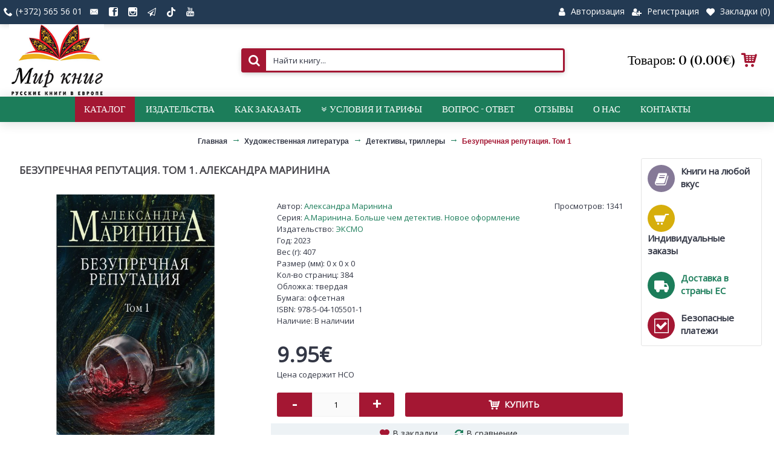

--- FILE ---
content_type: text/html; charset=utf-8
request_url: https://mirknig.eu/bezuprechnaya-reputaciya-tom-1
body_size: 15931
content:
<!DOCTYPE html>
<html prefix="og: http://ogp.me/ns# fb: http://ogp.me/ns/fb# product: http://ogp.me/ns/product#" dir="ltr" lang="ru" class="webkit chrome chrome131 mac journal-desktop is-guest skin-13 responsive-layout bottom-menu-bar infinite-scroll center-header mega-header catalog-language catalog-currency lang-full currency-full lang-flag-mobile currency-symbol-mobile collapse-footer-columns filter-columns-mobile soft-shadow extended-layout header-center header-sticky sticky-menu backface product-grid-second-image product-list-second-image hide-cart product-page product-page-16614 layout-2 route-product-product oc2 oc23 one-column no-currency no-language" data-j2v="2.16.6">
<head>
<meta charset="UTF-8" />
<meta name='viewport' content="width=device-width, initial-scale=1.0, maximum-scale=1.0, user-scalable=no">
<meta name="format-detection" content="telephone=no">
<!--[if IE]><meta http-equiv="X-UA-Compatible" content="IE=Edge,chrome=1"/><![endif]-->
<title>Безупречная репутация. Том 1, Александра Маринина | Доставка по Европе</title>
			
<base href="https://mirknig.eu/" />
<meta name="description" content="Александра Маринина, Безупречная репутация. Том 1 — заказать в mirknig.eu. Доставка книг во все страны Европы, Израиль, США. Мир книг — представитель ведущих российских издательств." />
<meta property="og:title" content="Безупречная репутация. Том 1" />
<meta property="og:site_name" content="Мир книг" />
<meta property="og:url" content="https://mirknig.eu/bezuprechnaya-reputaciya-tom-1" />
<meta property="og:description" content="К знаменитому следователю Анастасии Каменской впервые за долгое время попадает такое странное дело. Роман неизвестного писателя Андрея Кислова хотят экранизировать, за что ему предлагают крупный гонорар. Естественно, он даёт согласие на съёмки. Но вскоре по неизвестной причине Кислов даёт задний ход" />
<meta property="og:type" content="product" />
<meta property="og:image" content="https://mirknig.eu/image/cache/catalog/boris_image/cover1-w820-21-600x315.jpg" />
<meta property="og:image:width" content="600" />
<meta property="og:image:height" content="315" />
<meta name="twitter:card" content="summary" />
<meta name="twitter:title" content="Безупречная репутация. Том 1" />
<meta name="twitter:description" content="К знаменитому следователю Анастасии Каменской впервые за долгое время попадает такое странное дело. Роман неизвестного писателя Андрея Кислова хотят экранизировать, за что ему предлагают крупный гонорар. Естественно, он даёт согласие на съёмки. Но вскоре по неизвестной причине Кислов даёт задний ход" />
<meta name="twitter:image" content="https://mirknig.eu/image/cache/catalog/boris_image/cover1-w820-21-200x200.jpg" />
<meta name="twitter:image:width" content="200" />
<meta name="twitter:image:height" content="200" />
<link href="https://mirknig.eu/bezuprechnaya-reputaciya-tom-1" rel="canonical" />
<link href="https://mirknig.eu/image/favicon.png" rel="icon" />
<link rel="stylesheet" href="//fonts.googleapis.com/css?family=Vidaloka:regular%7COpen+Sans:regular&amp;subset=latin"/>
<link rel="stylesheet" href="https://mirknig.eu/catalog/view/theme/journal2/css/j-strap.css?j2v=2.16.6"/>
<link rel="stylesheet" href="https://mirknig.eu/catalog/view/javascript/font-awesome/css/font-awesome.min.css?j2v=2.16.6"/>
<link rel="stylesheet" href="https://mirknig.eu/catalog/view/theme/journal2/lib/jquery.ui/jquery-ui-slider.min.css?j2v=2.16.6"/>
<link rel="stylesheet" href="https://mirknig.eu/catalog/view/theme/journal2/lib/swiper/css/swiper.css?j2v=2.16.6"/>
<link rel="stylesheet" href="https://mirknig.eu/catalog/view/theme/journal2/lib/lightgallery/css/lightgallery.min.css?j2v=2.16.6"/>
<link rel="stylesheet" href="https://mirknig.eu/catalog/view/theme/journal2/lib/magnific-popup/magnific-popup.css?j2v=2.16.6"/>
<link rel="stylesheet" href="https://mirknig.eu/catalog/view/javascript/jquery/datetimepicker/bootstrap-datetimepicker.min.css?j2v=2.16.6"/>
<link rel="stylesheet" href="https://mirknig.eu/catalog/view/javascript/dpd/dpd.css?j2v=2.16.6"/>
<link rel="stylesheet" href="https://mirknig.eu/system/dpd/src/css/style.css?j2v=2.16.6"/>
<link rel="stylesheet" href="https://mirknig.eu/catalog/view/theme/journal2/css/hint.min.css?j2v=2.16.6"/>
<link rel="stylesheet" href="https://mirknig.eu/catalog/view/theme/journal2/css/journal.css?j2v=2.16.6"/>
<link rel="stylesheet" href="https://mirknig.eu/catalog/view/theme/journal2/css/features.css?j2v=2.16.6"/>
<link rel="stylesheet" href="https://mirknig.eu/catalog/view/theme/journal2/css/header.css?j2v=2.16.6"/>
<link rel="stylesheet" href="https://mirknig.eu/catalog/view/theme/journal2/css/module.css?j2v=2.16.6"/>
<link rel="stylesheet" href="https://mirknig.eu/catalog/view/theme/journal2/css/pages.css?j2v=2.16.6"/>
<link rel="stylesheet" href="https://mirknig.eu/catalog/view/theme/journal2/css/account.css?j2v=2.16.6"/>
<link rel="stylesheet" href="https://mirknig.eu/catalog/view/theme/journal2/css/blog-manager.css?j2v=2.16.6"/>
<link rel="stylesheet" href="https://mirknig.eu/catalog/view/theme/journal2/css/side-column.css?j2v=2.16.6"/>
<link rel="stylesheet" href="https://mirknig.eu/catalog/view/theme/journal2/css/product.css?j2v=2.16.6"/>
<link rel="stylesheet" href="https://mirknig.eu/catalog/view/theme/journal2/css/category.css?j2v=2.16.6"/>
<link rel="stylesheet" href="https://mirknig.eu/catalog/view/theme/journal2/css/footer.css?j2v=2.16.6"/>
<link rel="stylesheet" href="https://mirknig.eu/catalog/view/theme/journal2/css/icons.css?j2v=2.16.6"/>
<link rel="stylesheet" href="https://mirknig.eu/catalog/view/theme/journal2/css/responsive.css?j2v=2.16.6"/>
<link rel="stylesheet" href="https://mirknig.eu/catalog/view/theme/journal2/css/flex.css?j2v=2.16.6"/>
<link rel="stylesheet" href="https://mirknig.eu/catalog/view/theme/journal2/css/rtl.css?j2v=2.16.6"/>
<link rel="stylesheet" href="index.php?route=journal2/assets/css&amp;j2v=2.16.6" />
<script type="text/javascript" src="https://mirknig.eu/catalog/view/theme/journal2/lib/modernizr/modernizr.min.js?j2v=2.16.6"></script>
<script type="text/javascript" src="https://mirknig.eu/catalog/view/javascript/jquery/jquery-2.1.1.min.js?j2v=2.16.6"></script>
<script type="text/javascript" src="https://mirknig.eu/catalog/view/javascript/bootstrap/js/bootstrap.min.js?j2v=2.16.6"></script>
<script type="text/javascript" src="https://mirknig.eu/catalog/view/theme/journal2/lib/jquery/jquery-migrate-1.2.1.min.js?j2v=2.16.6"></script>
<script type="text/javascript" src="https://mirknig.eu/catalog/view/theme/journal2/lib/jquery.ui/jquery-ui-slider.min.js?j2v=2.16.6"></script>
<script type="text/javascript" src="https://mirknig.eu/catalog/view/javascript/common.js?j2v=2.16.6"></script>
<script type="text/javascript" src="https://mirknig.eu/catalog/view/javascript/jquery/jquery.total-storage.min.js?j2v=2.16.6"></script>
<script type="text/javascript" src="https://mirknig.eu/catalog/view/theme/journal2/lib/jquery.tabs/tabs.js?j2v=2.16.6"></script>
<script type="text/javascript" src="https://mirknig.eu/catalog/view/theme/journal2/lib/swiper/js/swiper.jquery.js?j2v=2.16.6"></script>
<script type="text/javascript" src="https://mirknig.eu/catalog/view/theme/journal2/lib/ias/jquery-ias.min.js?j2v=2.16.6"></script>
<script type="text/javascript" src="https://mirknig.eu/catalog/view/theme/journal2/lib/intense/intense.min.js?j2v=2.16.6"></script>
<script type="text/javascript" src="https://mirknig.eu/catalog/view/theme/journal2/lib/lightgallery/js/lightgallery.js?j2v=2.16.6"></script>
<script type="text/javascript" src="https://mirknig.eu/catalog/view/theme/journal2/lib/magnific-popup/jquery.magnific-popup.js?j2v=2.16.6"></script>
<script type="text/javascript" src="https://mirknig.eu/catalog/view/theme/journal2/lib/actual/jquery.actual.min.js?j2v=2.16.6"></script>
<script type="text/javascript" src="https://mirknig.eu/catalog/view/theme/journal2/lib/countdown/jquery.countdown.js?j2v=2.16.6"></script>
<script type="text/javascript" src="https://mirknig.eu/catalog/view/theme/journal2/lib/image-zoom/jquery.imagezoom.min.js?j2v=2.16.6"></script>
<script type="text/javascript" src="https://mirknig.eu/catalog/view/theme/journal2/lib/lazy/jquery.lazy.1.6.min.js?j2v=2.16.6"></script>
<script type="text/javascript" src="https://mirknig.eu/catalog/view/javascript/jquery/datetimepicker/moment.js?j2v=2.16.6"></script>
<script type="text/javascript" src="https://mirknig.eu/catalog/view/javascript/jquery/datetimepicker/bootstrap-datetimepicker.min.js?j2v=2.16.6"></script>
<script type="text/javascript" src="//api-maps.yandex.ru/2.1/?lang=ru_RU&amp;j2v=2.16.6"></script>
<script type="text/javascript" src="//cdnjs.cloudflare.com/ajax/libs/jquery-scrollTo/2.1.2/jquery.scrollTo.min.js?j2v=2.16.6"></script>
<script type="text/javascript" src="https://mirknig.eu/system/dpd/src/js/jquery.dpd.map.js?1769369926.576&amp;j2v=2.16.6"></script>
<script type="text/javascript" src="https://mirknig.eu/catalog/view/javascript/dpd/dpd.js?j2v=2.16.6"></script>
<script type="text/javascript" src="https://mirknig.eu/catalog/view/javascript/jquery/jquery.abandoned-cart.js?j2v=2.16.6"></script>
<script type="text/javascript" src="https://mirknig.eu/catalog/view/theme/journal2/js/journal.js?v=3&amp;j2v=2.16.6"></script>
<!--[if (gte IE 6)&(lte IE 8)]><script src="catalog/view/theme/journal2/lib/selectivizr/selectivizr.min.js"></script><![endif]-->
<!-- Google Tag Manager -->
<script>(function(w,d,s,l,i){w[l]=w[l]||[];w[l].push({'gtm.start':
new Date().getTime(),event:'gtm.js'});var f=d.getElementsByTagName(s)[0],
j=d.createElement(s),dl=l!='dataLayer'?'&l='+l:'';j.async=true;j.src=
'https://www.googletagmanager.com/gtm.js?id='+i+dl;f.parentNode.insertBefore(j,f);
})(window,document,'script','dataLayer','GTM-KGT3RR2');
</script>
<!-- End Google Tag Manager -->
<!-- Global site tag (gtag.js) - Google Analytics -->
    <script async src="https://www.googletagmanager.com/gtag/js?id=G-6VPJ5W00DL"></script>
    <script>
        window.dataLayer = window.dataLayer || [];
        function gtag(){dataLayer.push(arguments);}
        gtag('js', new Date());

        gtag('config', 'G-6VPJ5W00DL');
        //gtag('config', 'G-6VPJ5W00DL',{ 'debug_mode': true });
    </script>
<!--microdatapro 7.0 open graph start -->
<meta property="og:locale" content="ru-ru">
<meta property="og:rich_attachment" content="true">
<meta property="og:site_name" content="Мир книг">
<meta property="og:type" content="product" />
<meta property="og:title" content="Безупречная репутация. Том 1. Александра Маринина" />
<meta property="og:description" content="Александра Маринина, Безупречная репутация. Том 1 — заказать в mirknig.eu. Доставка книг во все страны Европы, Израиль, США. Мир книг — представитель ведущих российских издательств." />
<meta property="og:image" content="https://mirknig.eu/image/cache/catalog/boris_image/cover1-w820-21-1200x630.jpg" />
<meta property="og:image:secure_url" content="https://mirknig.eu/image/cache/catalog/boris_image/cover1-w820-21-1200x630.jpg" />
<meta property="og:image:width" content="1200">
<meta property="og:image:height" content="630">
<meta property="og:url" content="https://mirknig.eu/bezuprechnaya-reputaciya-tom-1">
<meta property="business:contact_data:street_address" content="Pae 80" />
<meta property="business:contact_data:locality" content="Tallinn" />
<meta property="business:contact_data:postal_code" content="13620" />
<meta property="business:contact_data:country_name" content="Estonia" />
<meta property="place:location:latitude" content="59.4107219" />
<meta property="place:location:longitude" content="24.7344525" />
<meta property="business:contact_data:email" content="info@mirknig.eu"/>
<meta property="business:contact_data:phone_number" content="+372-565-56-01"/>
<meta property="fb:profile_id" content="https://www.facebook.com/mirknig.eu/">
<meta property="product:product_link" content="https://mirknig.eu/bezuprechnaya-reputaciya-tom-1">
<meta property="product:brand" content="ЭКСМО">
<meta property="product:category" content="Детективы, триллеры">
<meta property="product:availability" content="instock">
<meta property="product:condition" content="new">
<meta property="product:isbn" content="978-5-04-105501-1">
<meta property="product:upc" content="384">
<meta property="product:target_gender" content="">
<meta property="product:price:amount" content="9.95">
<meta property="product:price:currency" content="EUR">
<!--microdatapro 7.0 open graph end -->
<script>
        Journal.COUNTDOWN = {
        DAYS    : "Дней",
        HOURS   : "Часов",
        MINUTES : "Минут",
        SECONDS : "Секунд"
    };
        Journal.NOTIFICATION_BUTTONS = '<div class="notification-buttons"><a class="button notification-cart" href="https://mirknig.eu/cart/">Посмотреть корзину</a><a class="button notification-checkout" href="https://mirknig.eu/checkout/">Оформление заказа</a></div>';
</script>
</head>
<body>
<!-- Google Tag Manager (noscript) -->
<noscript><iframe src="https://www.googletagmanager.com/ns.html?id=GTM-KGT3RR2"
height="0" width="0" style="display:none;visibility:hidden"></iframe></noscript>
<!-- End Google Tag Manager (noscript) -->
<!--[if lt IE 9]>
<div class="old-browser">You are using an old browser. Please <a href="http://windows.microsoft.com/en-us/internet-explorer/download-ie">upgrade to a newer version</a> or <a href="http://browsehappy.com/">try a different browser</a>.</div>
<![endif]-->


<header class="journal-header-center journal-header-mega">
    <div class="header">
    <div class="journal-top-header j-min z-1"></div>
    <div class="journal-menu-bg z-0"> </div>
    <div class="journal-center-bg j-100 z-0"> </div>

    <div id="header" class="journal-header z-2">

        <div class="header-assets top-bar">
            <div class="journal-links j-min xs-100 sm-100 md-50 lg-50 xl-50">
                <div class="links j-min">
                    <ul class="top-menu">
                    <li>
                            <span class="m-item text-only no-link"><i style="margin-right: 5px; font-size: 15px" data-icon="&#xe6a3;"></i><span>(+372) 565 56 01</span></span>
                                </li>
            <li>
                            <a href="https://mirknig.eu/contacts/" class="m-item "><i style="margin-right: 5px; font-size: 15px" data-icon="&#xe67b;"></i>                    <span class="top-menu-link"></span>                </a>
                                </li>
            <li>
                            <a href="https://www.facebook.com/mirknig.eu/" class="m-item " target="_blank"><i style="margin-right: 5px; font-size: 15px" data-icon="&#xe680;"></i>                    <span class="top-menu-link"></span>                </a>
                                </li>
            <li>
                            <a href="https://www.instagram.com/mirknig_eu/" class="m-item "><i style="margin-right: 5px; font-size: 15px" data-icon="&#xe686;"></i>                    <span class="top-menu-link"></span>                </a>
                                </li>
            <li>
                            <a href="https://t.me/mirknig_eu" class="m-item "><i style="margin-right: 5px; " data-icon="&#xf1d9;"></i>                    <span class="top-menu-link"></span>                </a>
                                </li>
            <li>
                            <a href="https://www.tiktok.com/@mirknig.eu" class="m-item "><i><img width: 16 height: 16 style="margin-right: 5px; top: -2px; width: 16px; height: 16px" src="image/blog/TikTok-Logo-PNG.png" alt="" title="" /></i>                    <span class="top-menu-link"></span>                </a>
                                </li>
            <li>
                            <a href="https://www.youtube.com/channel/UCrGoT-KyhY5zfzAAkiNK1dA/featured?view_as=subscriber" class="m-item "><i style="margin-right: 5px; font-size: 15px" data-icon="&#xe642;"></i>                    <span class="top-menu-link"></span>                </a>
                                </li>                    </ul>
                </div>
            </div>

            
            
            <div class="journal-secondary j-min xs-100 sm-100 md-50 lg-50 xl-50">
                <div class="links j-min">
                    <ul class="top-menu">
                    <li>
                            <a href="https://mirknig.eu/login/" class="m-item "><i style="margin-right: 5px; font-size: 15px" data-icon="&#xf007;"></i>                    <span class="top-menu-link">Авторизация</span>                </a>
                                </li>
            <li>
                            <a href="https://mirknig.eu/create-account/" class="m-item "><i style="margin-right: 5px; font-size: 14px" data-icon="&#xf234;"></i>                    <span class="top-menu-link">Регистрация</span>                </a>
                                </li>
            <li>
                            <a href="https://mirknig.eu/wishlist/" class="m-item wishlist-total"><i style="margin-right: 5px; font-size: 14px" data-icon="&#xe662;"></i>                    <span class="top-menu-link">Закладки (<span class="product-count">0</span>)</span>                </a>
                                </li>                    </ul>
                </div>
            </div>
        </div>

        <div class="header-assets">
            <div class="journal-logo j-100 xs-100 sm-100 md-30 lg-30 xl-30">
                                    <div id="logo">
                        <a href="https://mirknig.eu/">
                            <img src="https://mirknig.eu/image/cache/logo3-200x153.png" width="200" height="153" alt="Мир книг" title="Мир книг" class="logo-1x" />                        </a>
                    </div>
                            </div>
            <div class="journal-search j-min xs-100 sm-50 md-45 lg-45 xl-45">
                                    <div id="search" class="input-group j-min">
  <input type="text" name="search" value="" placeholder="Найти книгу..." autocomplete="off" class="form-control input-lg" />
  <div class="button-search"><button type="button"><i></i></button></div>
</div>                            </div>

            <div class="journal-cart j-min xs-100 sm-50 md-25 lg-25 xl-25">
                <div id="cart" class="btn-group btn-block">
  <button type="button" data-toggle="dropdown" class="btn btn-inverse btn-block btn-lg dropdown-toggle heading"><a><span id="cart-total" data-loading-text="Загрузка...&nbsp;&nbsp;">Товаров: 0 (0.00€)</span> <i></i></a></button>
  <div class="content">
    <ul class="cart-wrapper">
        <li>
      <p class="text-center empty">Ваша корзина пуста!</p>
    </li>
        </ul>
  </div>
</div>
            </div>
        </div>

        <div class="journal-menu j-min xs-100 sm-100 md-100 lg-100 xl-100">
            <style>#main-menu-item-1 { background-color: rgb(164, 23, 51) !important; } #main-menu-item-1:hover { background-color: rgb(241, 196, 15) !important; }</style>
<div class="mobile-trigger">каталог</div>
<ul class="super-menu mobile-menu menu-centered" style="table-layout: ">
        <li id="main-menu-item-1" class="drop-down ">
                <a href="javascript:;" ><span class="main-menu-text">Каталог</span></a>
                                                <ul><li><a href="https://mirknig.eu/akcii/" >СКИДКИ И АКЦИИ</a></li><li><a href="https://mirknig.eu/hudozhestvennaja-literatura/" >Художественная литература <i class="menu-plus"></i></a> <span class="mobile-plus">+</span><ul><li><a href="https://mirknig.eu/hudozhestvennaja-literatura/fantastika/" >Фантастика, фэнтези</a></li><li><a href="https://mirknig.eu/hudozhestvennaja-literatura/detektiv/" >Детективы, триллеры</a></li><li><a href="https://mirknig.eu/hudozhestvennaja-literatura/young-adult/" >Young Adult</a></li><li><a href="https://mirknig.eu/hudozhestvennaja-literatura/knigi-o-prikljuchenijah/" >Приключения</a></li><li><a href="https://mirknig.eu/hudozhestvennaja-literatura/sentimentalnaja-proza/" >Сентиментальная проза</a></li><li><a href="https://mirknig.eu/hudozhestvennaja-literatura/roman/" >Романы</a></li><li><a href="https://mirknig.eu/hudozhestvennaja-literatura/proza/" >Проза</a></li><li><a href="https://mirknig.eu/hudozhestvennaja-literatura/klassicheskaja-proza/" >Классическая литература</a></li><li><a href="https://mirknig.eu/hudozhestvennaja-literatura/pojezija/" >Поэзия</a></li><li><a href="https://mirknig.eu/hudozhestvennaja-literatura/komiksi-manga-dlja-vzroslih/" >Комиксы, манга для взрослых</a></li></ul></li><li><a href="https://mirknig.eu/detskaja-i-uchebnaja-literatura/" >Детская и учебная литература <i class="menu-plus"></i></a> <span class="mobile-plus">+</span><ul><li><a href="https://mirknig.eu/detskaja-i-uchebnaja-literatura/uchebniki-i-posobija/" >Учебники и пособия</a></li><li><a href="https://mirknig.eu/detskaja-i-uchebnaja-literatura/doshkolnaja-literatura/" >Для малышей и дошкольников</a></li><li><a href="https://mirknig.eu/detskaja-i-uchebnaja-literatura/dlja-mladshego-shkolnogo-vozrasta/" >Для младшего школьного возраста</a></li><li><a href="https://mirknig.eu/detskaja-i-uchebnaja-literatura/dlja-srednego-shkolnogo-vozrasta/" >Для среднего школьного возраста</a></li><li><a href="https://mirknig.eu/detskaja-i-uchebnaja-literatura/dlja-starsheklassnikov/" >Для старшеклассников</a></li><li><a href="https://mirknig.eu/detskaja-i-uchebnaja-literatura/enciklopedii/" >Энциклопедии для детей</a></li><li><a href="https://mirknig.eu/detskaja-i-uchebnaja-literatura/razvivajushhie-knigi-dlja-doshkolnikov/" >Развивающие книги для дошкольников</a></li><li><a href="https://mirknig.eu/detskaja-i-uchebnaja-literatura/razvivajushhaja-literatura-dlja-shkolnikov/" >Развивающие книги для школьников</a></li><li><a href="https://mirknig.eu/detskaja-i-uchebnaja-literatura/podarochnie-knigi-dlja-detej/" >Подарочные книги для детей</a></li><li><a href="https://mirknig.eu/detskaja-i-uchebnaja-literatura/detskij-dosug-hobbi/" >Детский досуг, хобби</a></li><li><a href="https://mirknig.eu/detskaja-i-uchebnaja-literatura/raskraski-komiksi/" >Раскраски, комиксы</a></li></ul></li><li><a href="https://mirknig.eu/samorazvitie-hobbi/" >Личное развитие, хобби <i class="menu-plus"></i></a> <span class="mobile-plus">+</span><ul><li><a href="https://mirknig.eu/samorazvitie-hobbi/samosovershenstvovanie/" >Личное развитие, мотивация</a></li><li><a href="https://mirknig.eu/samorazvitie-hobbi/rukodelie/" >Рукоделие</a></li><li><a href="https://mirknig.eu/samorazvitie-hobbi/sadovodstvo/" >Садоводство, цветоводство</a></li><li><a href="https://mirknig.eu/samorazvitie-hobbi/domashnie-zhivotnie/" >Домашние животные</a></li><li><a href="https://mirknig.eu/samorazvitie-hobbi/sport/" >Спорт</a></li><li><a href="https://mirknig.eu/samorazvitie-hobbi/inostrannie-jaziki/" >Иностранные языки</a></li><li><a href="https://mirknig.eu/samorazvitie-hobbi/drugie-uvlechenija/" >Другие увлечения</a></li></ul></li><li><a href="https://mirknig.eu/psihologija-i-jezoterika/" >Психология и эзотерика <i class="menu-plus"></i></a> <span class="mobile-plus">+</span><ul><li><a href="https://mirknig.eu/psihologija-i-jezoterika/psihologija/" >Психология</a></li><li><a href="https://mirknig.eu/psihologija-i-jezoterika/jezoterika/" >Эзотерика</a></li><li><a href="https://mirknig.eu/psihologija-i-jezoterika/astrologija/" >Астрология</a></li></ul></li><li><a href="https://mirknig.eu/predprinimatelstvo-ekonomika-finansi/" >Предпринимательство, экономика, финансы <i class="menu-plus"></i></a> <span class="mobile-plus">+</span><ul><li><a href="https://mirknig.eu/predprinimatelstvo-ekonomika-finansi/marketing-reklama-pr/" >Маркетинг, реклама, PR</a></li><li><a href="https://mirknig.eu/predprinimatelstvo-ekonomika-finansi/upravlenie-prodazhami/" >Управление продажами</a></li><li><a href="https://mirknig.eu/predprinimatelstvo-ekonomika-finansi/elektronnaja-kommercija/" >Электронная коммерция</a></li><li><a href="https://mirknig.eu/predprinimatelstvo-ekonomika-finansi/liderstvo--upravlenie/" >Лидерство, управление</a></li><li><a href="https://mirknig.eu/predprinimatelstvo-ekonomika-finansi/delovoe-obshhenie-peregovori/" >Деловое общение. Переговоры</a></li><li><a href="https://mirknig.eu/predprinimatelstvo-ekonomika-finansi/biznes--upravlenie-personalom-i-logistika/" >Управление персоналом и логистика</a></li><li><a href="https://mirknig.eu/predprinimatelstvo-ekonomika-finansi/ekonomika-i-finansi/" >Экономика, финансы, инвестирование</a></li></ul></li><li><a href="https://mirknig.eu/dom-deti-zdorove/" >Дом, дети, здоровье <i class="menu-plus"></i></a> <span class="mobile-plus">+</span><ul><li><a href="https://mirknig.eu/dom-deti-zdorove/medicina-zdorove/" >Медицина. Здоровье</a></li><li><a href="https://mirknig.eu/dom-deti-zdorove/beremennost-i-uhod-za-rebenkom/" >Беременность и уход за ребенком</a></li><li><a href="https://mirknig.eu/dom-deti-zdorove/deti-vospitanie/" >Дети, воспитание</a></li><li><a href="https://mirknig.eu/dom-deti-zdorove/krasota-uhod-za-soboj/" >Красота, уход за собой</a></li><li><a href="https://mirknig.eu/dom-deti-zdorove/kulinarija/" >Кулинария</a></li><li><a href="https://mirknig.eu/dom-deti-zdorove/domovodstvo/" >Домоводство </a></li></ul></li><li><a href="https://mirknig.eu/nauchno-populjarnaja-literatura/" >Научно-популярная литература <i class="menu-plus"></i></a> <span class="mobile-plus">+</span><ul><li><a href="https://mirknig.eu/nauchno-populjarnaja-literatura/it-programmirovanie/" >Информационные технологии, программирование</a></li><li><a href="https://mirknig.eu/nauchno-populjarnaja-literatura/tochnie-nauki/" >Точные науки</a></li><li><a href="https://mirknig.eu/nauchno-populjarnaja-literatura/estestvennie-nauki/" >Естественные науки</a></li><li><a href="https://mirknig.eu/nauchno-populjarnaja-literatura/istorija-istoricheskie-nauki/" >История, исторические науки</a></li><li><a href="https://mirknig.eu/nauchno-populjarnaja-literatura/knigi-kultura-iskusstvo/" >Книги о культуре и искусстве</a></li><li><a href="https://mirknig.eu/nauchno-populjarnaja-literatura/tehnicheskie-nauki/" >Технические науки</a></li></ul></li><li><a href="https://mirknig.eu/nehudozhestvennaja-literatura/" >Нехудожественная литература <i class="menu-plus"></i></a> <span class="mobile-plus">+</span><ul><li><a href="https://mirknig.eu/nehudozhestvennaja-literatura/biografii--knigi-o-znamenitostjah/" >Биографии, книги о знаменитых людях</a></li><li><a href="https://mirknig.eu/nehudozhestvennaja-literatura/puteshestvija-turizm/" >Путешествия, туризм</a></li><li><a href="https://mirknig.eu/nehudozhestvennaja-literatura/muzika-kino-iskusstvo/" >Кумиры, музыка, кино</a></li><li><a href="https://mirknig.eu/nehudozhestvennaja-literatura/memuari/" >Мемуары</a></li><li><a href="https://mirknig.eu/nehudozhestvennaja-literatura/filosofija-sociologija/" >Философия, социология</a></li><li><a href="https://mirknig.eu/nehudozhestvennaja-literatura/religija/" >Религия и мифология</a></li><li><a href="https://mirknig.eu/nehudozhestvennaja-literatura/tehnicheskaja-literatura/" >Техническая литература</a></li></ul></li><li><a href="https://mirknig.eu/podarochnie-izdanija/" >Подарочные издания</a></li><li><a href="https://mirknig.eu/ostalnie-zhanri/" >Игры, пазлы, ежедневники, календари и др. <i class="menu-plus"></i></a> <span class="mobile-plus">+</span><ul><li><a href="https://mirknig.eu/ostalnie-zhanri/ezhednevniki/" >Ежедневники, блокноты</a></li><li><a href="https://mirknig.eu/ostalnie-zhanri/nastolnie-igri-pazli/" >Настольные игры, пазлы</a></li><li><a href="https://mirknig.eu/ostalnie-zhanri/gadalnie-i-igralnie-karti/" >Метафорические, гадальные и игральные карты</a></li><li><a href="https://mirknig.eu/ostalnie-zhanri/kalendari/" >Календари</a></li></ul></li></ul>                
        
        <span class="mobile-plus">+</span>
    </li>
        <li id="main-menu-item-2" class="drop-down ">
                <a href="https://mirknig.eu/brands/" ><span class="main-menu-text">Издательства</span></a>
                                                                
        
        <span class="mobile-plus">+</span>
    </li>
        <li id="main-menu-item-3" class="drop-down ">
                <a href="https://mirknig.eu/kak-zakazat-knigi" ><span class="main-menu-text">Как заказать</span></a>
                                                                
        
        <span class="mobile-plus">+</span>
    </li>
        <li id="main-menu-item-4" class="drop-down ">
                <a href="https://mirknig.eu/dostavka-i-oplata" ><i style="margin-right: 5px; font-size: 14px" data-icon="&#xe6aa;"></i><span class="main-menu-text">Условия и тарифы</span></a>
                                                <ul><li><a href="https://mirknig.eu/terms" >Условия покупки и политика конфиденциальности</a></li><li><a href="https://mirknig.eu/dostavka-i-oplata" >Доставка и оплата</a></li></ul>                
        
        <span class="mobile-plus">+</span>
    </li>
        <li id="main-menu-item-5" class="drop-down ">
                <a href="https://mirknig.eu/vopros-otvet" ><span class="main-menu-text">Вопрос - Ответ</span></a>
                                                                
        
        <span class="mobile-plus">+</span>
    </li>
        <li id="main-menu-item-6" class="drop-down ">
                <a href="https://mirknig.eu/otzivi-pokupatelej" ><span class="main-menu-text">Отзывы</span></a>
                                                                
        
        <span class="mobile-plus">+</span>
    </li>
        <li id="main-menu-item-7" class="drop-down ">
                <a href="https://mirknig.eu/o-nas" ><span class="main-menu-text">О нас</span></a>
                                                                
        
        <span class="mobile-plus">+</span>
    </li>
        <li id="main-menu-item-8" class="drop-down ">
                <a href="https://mirknig.eu/contacts/" ><span class="main-menu-text">Контакты</span></a>
                                                                
        
        <span class="mobile-plus">+</span>
    </li>
    </ul>        </div>
    </div>
    </div>
</header>
<div class="extended-container">
<div id="container" class="container j-container">
  <ul class="breadcrumb">
        <li  ><a href="https://mirknig.eu/" ><span >Главная</span></a></li>
        <li  ><a href="https://mirknig.eu/hudozhestvennaja-literatura/" ><span >Художественная литература</span></a></li>
        <li  ><a href="https://mirknig.eu/hudozhestvennaja-literatura/detektiv/" ><span >Детективы, триллеры</span></a></li>
        <li  ><a href="https://mirknig.eu/bezuprechnaya-reputaciya-tom-1" ><span >Безупречная репутация. Том 1</span></a></li>
      </ul>
  <div class="row"><div id="column-right" class="col-sm-3 hidden-xs side-column  ">
    <div id="journal-cms-block-53267826" class="journal-cms-block-268 box cms-blocks  " style="">
    <style>
        #journal-cms-block-53267826 .editor-content h1,
        #journal-cms-block-53267826 .editor-content h2,
        #journal-cms-block-53267826 .editor-content h3 {
                    }

        #journal-cms-block-53267826 .editor-content p {
        line-height: 15px        }
    </style>
        <div class="blocks">
    <div class="cms-block xs-100 sm-100 md-100 lg-100 xl-100" style="margin-bottom: 1px">
                <span class="block-content block-content-left" style="background-color: rgb(255, 255, 255); border-radius: 4px; padding: 10px">
                        <div class="block-icon block-icon-left" style="background-color: rgb(133, 121, 151); width: 45px; height: 45px; line-height: 45px; border-radius: 50%"><i style="margin-right: 5px; color: rgb(255, 255, 255); font-size: 24px" data-icon="&#xf02d;"></i></div>
                        <div class="editor-content" style="text-align: left"> <h3>Книги на любой вкус</h3></div>
        </span>
    </div>
    <div class="cms-block xs-100 sm-100 md-100 lg-100 xl-100" style="margin-bottom: 1px">
                <span class="block-content block-content-left" style="background-color: rgb(255, 255, 255); border-radius: 4px; padding: 10px">
                        <div class="block-icon block-icon-left" style="background-color: rgb(214, 174, 12); width: 45px; height: 45px; line-height: 45px; border-radius: 50%"><i style="margin-right: 5px; color: rgb(255, 255, 255); font-size: 24px" data-icon="&#xe69a;"></i></div>
                        <div class="editor-content" style="text-align: left"> <h3>Индивидуальные заказы</h3></div>
        </span>
    </div>
    <div class="cms-block xs-100 sm-100 md-100 lg-100 xl-100" style="margin-bottom: 1px">
                <span class="block-content block-content-left" style="background-color: rgb(255, 255, 255); border-radius: 4px; padding: 10px">
                        <div class="block-icon block-icon-left" style="background-color: rgb(28, 125, 90); width: 45px; height: 45px; line-height: 45px; border-radius: 50%"><i style="margin-right: 5px; color: rgb(255, 255, 255); font-size: 24px" data-icon="&#xe658;"></i></div>
                        <div class="editor-content" style="text-align: left"> <h3><a href="https://mirknig.eu/tarifi-na-dostavku" target="_blank">Доставка в страны ЕС</a></h3></div>
        </span>
    </div>
    <div class="cms-block xs-100 sm-100 md-100 lg-100 xl-100" style="margin-bottom: 1px">
                <span class="block-content block-content-left" style="background-color: rgb(255, 255, 255); border-radius: 4px; padding: 10px">
                        <div class="block-icon block-icon-left" style="background-color: rgb(164, 23, 51); width: 45px; height: 45px; line-height: 45px; border-radius: 50%"><i style="margin-right: 5px; color: rgb(255, 255, 255); font-size: 24px" data-icon="&#xe69f;"></i></div>
                        <div class="editor-content" style="text-align: left"> <h3>Безопасные платежи</h3></div>
        </span>
    </div>
</div>
</div>
<script>
    if (!Journal.isFlexboxSupported) {
        Journal.equalHeight($('#journal-cms-block-53267826 .cms-block'), '.block-content');
    }
</script>  </div>
                <div id="content" class="product-page-content"  >
            <h1 class="heading-title" >Безупречная репутация. Том 1. Александра Маринина</h1>
                  <div class="row product-info split-40-60">
                                <div class="left">
                    <div class="image">
                                                <a href="https://mirknig.eu/image/cache/catalog/boris_image/cover1-w820-21-800x800.jpg" title="Безупречная репутация. Том 1. Александра Маринина"><img src="https://mirknig.eu/image/cache/catalog/boris_image/cover1-w820-21-600x600.jpg" title="Безупречная репутация. Том 1. Александра Маринина" alt="Безупречная репутация. Том 1. Александра Маринина" id="image" data-largeimg="https://mirknig.eu/image/cache/catalog/boris_image/cover1-w820-21-800x800.jpg"   /></a>
          </div>
                    <div class="gallery-text"><span>Просмотр галереи</span></div>
          
                                        <div class="image-gallery" style="display: none !important;">
                        <a href="https://mirknig.eu/image/cache/catalog/boris_image/cover1-w820-21-800x800.jpg" data-original="https://mirknig.eu/image/cache/catalog/boris_image/cover1-w820-21-820x1278.jpg" title="Безупречная репутация. Том 1. Александра Маринина" class="swipebox"><img src="https://mirknig.eu/image/cache/catalog/boris_image/cover1-w820-21-600x600.jpg" title="Безупречная репутация. Том 1. Александра Маринина" alt="Безупречная репутация. Том 1. Александра Маринина" /></a>
                                  </div>
                    <meta  content="Александра Маринина, Безупречная репутация. Том 1 — заказать в mirknig.eu. Доставка книг во все страны Европы, Израиль, США. Мир книг — представитель ведущих российских издательств." />
          <div class="product-tabs">
                      <ul id="tabs" class="nav nav-tabs htabs">
                                    <li class="active"><a href="#tab-description" data-toggle="tab">Описание</a></li>
                                                <li ><a href="#tab-review" data-toggle="tab">Отзывов (0)</a></li>
                                  </ul>
          <div class="tabs-content">
                                    <div class="tab-pane tab-content active" id="tab-description">К знаменитому следователю Анастасии Каменской впервые за долгое время попадает такое странное дело. Роман неизвестного писателя Андрея Кислова хотят экранизировать, за что ему предлагают крупный гонорар. Естественно, он даёт согласие на съёмки. Но вскоре по неизвестной причине Кислов даёт задний ход и говорит, что не будет подписывать контракт. Частный детектив Каменская должна выяснить, какие же причины кроются за столько спешным и резким отказом. Пока она она пытается докопаться до истины, её неожиданно обвиняют в убийстве. Находятся свидетели, которые уверены в том, что она домогалась жертвы и угрожала ей. Теперь Каменской придётся выпутываться из этой сложной ситуации.

О произведениях Александры Марининой положительно отзываются российские и зарубежные литературные эксперты, считая её прозу тонкой и высокохудожественной. Написанные в простой манере, приближенной к стилю спонтанного разговора, её детективы обладают дидактическими свойствами, воспитывая чувства, помогая читателям разбираться в сложных жизненных ситуациях и выбирать правильный путь.</div>
                                                <div class="tab-pane tab-content " id="tab-review" >
                              <form class="form-horizontal" id="form-review">
                <div id="review"></div>
                <h2 id="review-title">Написать отзыв</h2>
                                <div class="form-group required">
                  <div class="col-sm-12">
                    <label class="control-label" for="input-name">Ваше имя</label>
                    <input type="text" name="name" value="" id="input-name" class="form-control" />
                  </div> 
                </div>
                <div class="form-group required">
                  <div class="col-sm-12">
                    <label class="control-label" for="input-review">Ваш отзыв</label>
                    <textarea name="text" rows="5" id="input-review" class="form-control"></textarea>
                    <div class="help-block"><span style="color: #FF0000;">Примечание:</span> HTML разметка не поддерживается! Используйте обычный текст.</div>
                  </div>
                </div>
                <div class="form-group required">
                  <div class="col-sm-12">
                    <label class="control-label">Рейтинг</label>
                    &nbsp;&nbsp;&nbsp; Плохо&nbsp;
                    <input type="radio" name="rating" value="1" />
                    &nbsp;
                    <input type="radio" name="rating" value="2" />
                    &nbsp;
                    <input type="radio" name="rating" value="3" />
                    &nbsp;
                    <input type="radio" name="rating" value="4" />
                    &nbsp;
                    <input type="radio" name="rating" value="5" />
                    &nbsp;Хорошо</div>
                </div>
                <br/>
                                <script src="//www.google.com/recaptcha/api.js" type="text/javascript"></script>
<fieldset>
  <!-- <legend>Captcha</legend> -->
  <div class="form-group required">
        <!-- <label class="col-sm-2 control-label">Введите код в поле ниже</label> -->
    <div class="col-sm-10">
      <div class="g-recaptcha" data-sitekey="6Lc4CloUAAAAAC-1R_ogq5KrHhYBZ15bkCm_qRlV"></div>
          </div>
      </div>
</fieldset>
                                <div class="buttons">
                  <div class="pull-right">
                    <button type="button" id="button-review" data-loading-text="Загрузка..." class="btn btn-primary button">Продолжить</button>
                  </div>
                </div>
                              </form>
            </div>
                                  </div>
          </div>
        </div>
                                <div class="right">
                    <div id="product" class="product-options">
                      <ul class="list-unstyled description">
                        <li class="product-views-count">Просмотров: 1341</li>
                        			
			<li class="p-brand">Автор: <a href="https://mirknig.eu/search/?author=Александра Маринина">Александра Маринина</a></li>
			
						
            <li class="p-brand">Серия: <a href="https://mirknig.eu/search/?series=А.Маринина. Больше чем детектив. Новое оформление">А.Маринина. Больше чем детектив. Новое оформление</a></li>
            
            			
            			
            <li class="p-brand">Издательство: <a href="https://mirknig.eu/eksmo">ЭКСМО</a></li>
            
            			
						
			<li class="p-brand">Год: 2023</li>
			
						<li class="p-brand">Вес (г): 407</li>
						
			            <li class="p-brand">Размер (мм): 0 x 0 x 0</li>            			
						
			<li class="p-brand">Кол-во страниц: 384</li>
			<li class="p-brand">Обложка: твердая</li>
			<li class="p-brand">Бумага: офсетная</li>
			
            <li class="p-model">ISBN: <span class="p-model" >978-5-04-105501-1</span></li>
                        <li class="p-stock">Наличие: <span class="journal-stock instock">В наличии</span></li>
          </ul>
                    
			 <!-- Alert Stock Start --> 
							<!-- Alert Stock End -->
			
                    <ul class="list-unstyled price"   >
            <meta  content="http://schema.org/NewCondition" />
            <meta  content="EUR" />
            <meta  content="9.95" />
                        <link   href="http://schema.org/InStock" />
                                    <li class="product-price">9.95€</li>
            			<li class="price-withtax">Цена содержит НСО</li>
                        <li class="price-tax">Без НДС: 9.95€</li>
                                              </ul>
                                            <div class="form-group cart ">
              <div>
                              <span class="qty">
              <label class="control-label text-qty" for="input-quantity">Кол-во</label>
              <input type="text" name="quantity" value="1" size="2" data-min-value="1" id="input-quantity" class="form-control" />
              <input type="hidden" name="product_id" value="16614" />
              <script>
                /* quantity buttons */
                var $input = $('.cart input[name="quantity"]');
                function up() {
                  var val = parseInt($input.val(), 10) + 1 || parseInt($input.attr('data-min-value'), 10);
                  $input.val(val);
                }
                function down() {
                  var val = parseInt($input.val(), 10) - 1 || 0;
                  var min = parseInt($input.attr('data-min-value'), 10) || 1;
                  $input.val(Math.max(val, min));
                }
                $('<a href="javascript:;" class="journal-stepper">-</a>').insertBefore($input).click(down);
                $('<a href="javascript:;" class="journal-stepper">+</a>').insertAfter($input).click(up);
                $input.keydown(function (e) {
                  if (e.which === 38) {
                    up();
                    return false;
                  }
                  if (e.which === 40) {
                    down();
                    return false;
                  }
                });
              </script>
              </span>
                <button type="button" id="button-cart" data-loading-text="Загрузка..." class="button"><span class="button-cart-text">Купить</span></button>
                              </div>
            </div>
                        <div class="wishlist-compare">
              <span class="links">
                  <a onclick="addToWishList('16614');">В закладки</a>
                  <a onclick="addToCompare('16614');">В сравнение</a>
              </span>
            </div>
                    <div class="rating">
            <p>
                                          <span class="fa fa-stack"><i class="fa fa-star-o fa-stack-1x"></i></span>
                                                        <span class="fa fa-stack"><i class="fa fa-star-o fa-stack-1x"></i></span>
                                                        <span class="fa fa-stack"><i class="fa fa-star-o fa-stack-1x"></i></span>
                                                        <span class="fa fa-stack"><i class="fa fa-star-o fa-stack-1x"></i></span>
                                                        <span class="fa fa-stack"><i class="fa fa-star-o fa-stack-1x"></i></span>
                                          <a href="" onclick="$('a[href=\'#tab-review\']').trigger('click'); return false;">0 отзывов</a> / <a href="" onclick="$('a[href=\'#tab-review\']').trigger('click'); return false;">Написать отзыв</a></p>
          </div>
                                  <div class="social share-this ">
              <div class="social-loaded">
                <script type="text/javascript">var switchTo5x=true;</script>
                <script type="text/javascript" src="https://ws.sharethis.com/button/buttons.js"></script>
                <script type="text/javascript">stLight.options({publisher: "", doNotHash: true, doNotCopy: true, hashAddressBar: false});</script>
                                <span class="st_facebook_large" displayText="Facebook"></span>
                                <span class="st_instagram_large" displayText="Instagram Badge"></span>
                                <span class="st_vkontakte_large" displayText="Vkontakte"></span>
                                <span class="st_pinterest_large" displayText="Pinterest"></span>
                                <span class="st_whatsapp_large" displayText="WhatsApp"></span>
                                <span class="st_sharethis_large" displayText="ShareThis"></span>
                              </div>
            </div>
                                   </div>
          </div>
        </div>
            <p class="tags"><b>Теги:</b>
                        <a href="https://mirknig.eu/search/?tag=Александра Маринина">Александра Маринина</a>
                      </p>
            <!--microdatapro 7.0 breadcrumb start [json-ld] -->
<script type="application/ld+json">
{
"@context": "http://schema.org",
"@type": "BreadcrumbList",
"itemListElement": [{
"@type": "ListItem",
"position": 1,
"item": {
"@id": "https://mirknig.eu/",
"name": "Главная"
}
},{
"@type": "ListItem",
"position": 2,
"item": {
"@id": "https://mirknig.eu/hudozhestvennaja-literatura/",
"name": "Художественная литература"
}
},{
"@type": "ListItem",
"position": 3,
"item": {
"@id": "https://mirknig.eu/hudozhestvennaja-literatura/detektiv/",
"name": "Детективы, триллеры"
}
},{
"@type": "ListItem",
"position": 4,
"item": {
"@id": "https://mirknig.eu/bezuprechnaya-reputaciya-tom-1",
"name": "Безупречная репутация. Том 1"
}
}]
}
</script>
<!--microdatapro 7.0 breadcrumb end [json-ld] -->
<!--microdatapro 7.0 product start [json-ld] -->
<script type="application/ld+json">
{
"@context": "http://schema.org",
"@type": "Product",
"url": "https://mirknig.eu/bezuprechnaya-reputaciya-tom-1",
"category": "Детективы, триллеры",
"image": "https://mirknig.eu/image/cache/catalog/boris_image/cover1-w820-21-800x800.jpg",
"brand": "ЭКСМО",
"manufacturer": "ЭКСМО",
"model": "978-5-04-105501-1",
"productID": "978-5-04-105501-1",
"mpn": "9785041055011",
"sku": "9785041055011",
"description": "К знаменитому следователю Анастасии Каменской впервые за долгое время попадает такое странное дело. Роман неизвестного писателя Андрея Кислова хотят экранизировать, за что ему предлагают крупный гонорар. Естественно, он даёт согласие на съёмки. Но вскоре по неизвестной причине Кислов даёт задний ход и говорит, что не будет подписывать контракт. Частный детектив Каменская должна выяснить, какие же причины кроются за столько спешным и резким отказом. Пока она она пытается докопаться до истины, её неожиданно обвиняют в убийстве. Находятся свидетели, которые уверены в том, что она домогалась жертвы и угрожала ей. Теперь Каменской придётся выпутываться из этой сложной ситуации. О произведениях Александры Марининой положительно отзываются российские и зарубежные литературные эксперты, считая её прозу тонкой и высокохудожественной. Написанные в простой манере, приближенной к стилю спонтанного разговора, её детективы обладают дидактическими свойствами, воспитывая чувства, помогая читателям разбираться в сложных жизненных ситуациях и выбирать правильный путь.",
"name": "Безупречная репутация. Том 1. Александра Маринина",
"offers": {
"@type": "Offer",
"availability": "http://schema.org/InStock",
"price": "9.95",
"priceValidUntil": "12-12-2050","url": "https://mirknig.eu/bezuprechnaya-reputaciya-tom-1",
"priceCurrency": "EUR",
"itemCondition": "http://schema.org/NewCondition"
}}
</script>
<!--microdatapro 7.0 product end [json-ld] -->
<!--microdatapro 7.0 image start [json-ld] -->
<script type="application/ld+json">
{
"@context": "http://schema.org",
"@type": "ImageObject",
"author": "Мир книг",
"thumbnailUrl": "https://mirknig.eu/image/cache/catalog/boris_image/cover1-w820-21-600x600.jpg",
"contentUrl": "https://mirknig.eu/image/cache/catalog/boris_image/cover1-w820-21-800x800.jpg",
"datePublished": "2023-11-18",
"description": "Безупречная репутация. Том 1. Александра Маринина",
"name": "Безупречная репутация. Том 1. Александра Маринина"
}
</script>
<!--microdatapro 7.0 image end [json-ld] -->
<!--microdatapro 7.0 gallery start [json-ld] -->
<script type="application/ld+json">
{
"@context": "http://schema.org",
"@type": "ImageGallery",
"associatedMedia":[
{
"@type": "ImageObject",
"author": "Мир книг",
"thumbnailUrl": "",
"contentUrl": "",
"datePublished": "2023-11-18",
"description": "Безупречная репутация. Том 1. Александра Маринина",
"name": "Безупречная репутация. Том 1. Александра Маринина"
},{
"@type": "ImageObject",
"author": "Мир книг",
"thumbnailUrl": "",
"contentUrl": "",
"datePublished": "2023-11-18",
"description": "Безупречная репутация. Том 1. Александра Маринина",
"name": "Безупречная репутация. Том 1. Александра Маринина"
}]
}
</script>
<!--microdatapro 7.0 gallery end [json-ld] -->
      </div>
    </div>
</div>
<script type="text/javascript"><!--
$('select[name=\'recurring_id\'], input[name="quantity"]').change(function(){
	$.ajax({
		url: 'index.php?route=product/product/getRecurringDescription',
		type: 'post',
		data: $('input[name=\'product_id\'], input[name=\'quantity\'], select[name=\'recurring_id\']'),
		dataType: 'json',
		beforeSend: function() {
			$('#recurring-description').html('');
		},
		success: function(json) {
			$('.alert, .text-danger').remove();
			
			if (json['success']) {
				$('#recurring-description').html(json['success']);
			}
		}
	});
});
//--></script> 
<script type="text/javascript"><!--
$('#button-cart').on('click', function() {
	$.ajax({
		url: 'index.php?route=checkout/cart/add',
		type: 'post',
		data: $('#product input[type=\'text\'], #product input[type=\'hidden\'], #product input[type=\'radio\']:checked, #product input[type=\'checkbox\']:checked, #product select, #product textarea'),
		dataType: 'json',
		beforeSend: function() {
			$('#button-cart').button('loading');
		},
		complete: function() {
			$('#button-cart').button('reset');
		},
		success: function(json) {
			$('.alert, .text-danger').remove();
			$('.form-group').removeClass('has-error');

			if (json['error']) {
				if (json['error']['option']) {
					for (i in json['error']['option']) {
						var element = $('#input-option' + i.replace('_', '-'));
						
						if (element.parent().hasClass('input-group')) {
							element.parent().after('<div class="text-danger">' + json['error']['option'][i] + '</div>');
						} else {
							element.after('<div class="text-danger">' + json['error']['option'][i] + '</div>');
						}
					}
				}
				
				if (json['error']['recurring']) {
					$('select[name=\'recurring_id\']').after('<div class="text-danger">' + json['error']['recurring'] + '</div>');
				}
				
				// Highlight any found errors
				$('.text-danger').parent().addClass('has-error');
			}
			
			if (json['success']) {
                if (!Journal.showNotification(json['success'], json['image'], true)) {
                    $('.breadcrumb').after('<div class="alert alert-success success">' + json['success'] + '<button type="button" class="close" data-dismiss="alert">&times;</button></div>');
                }

				$('#cart-total').html(json['total']);

          if (Journal.scrollToTop) {
              $('html, body').animate({ scrollTop: 0 }, 'slow');
          }

				$('#cart ul').load('index.php?route=common/cart/info ul li');
				
                //console.log(json['gtag_add_to_cart']); 
                // #gtag   
  				var script = document.createElement('script');
  				script.text = json['gtag_add_to_cart'];
  				document.body.appendChild(script);                                
				
				
			}
		},
        error: function(xhr, ajaxOptions, thrownError) {
          alert(thrownError + "\r\n" + xhr.statusText + "\r\n" + xhr.responseText);
        }
	});
});
//--></script> 
<script type="text/javascript"><!--
$('.date').datetimepicker({
	pickTime: false
});

$('.datetime').datetimepicker({
	pickDate: true,
	pickTime: true
});

$('.time').datetimepicker({
	pickDate: false
});

$('button[id^=\'button-upload\']').on('click', function() {
	var node = this;
	
	$('#form-upload').remove();
	
	$('body').prepend('<form enctype="multipart/form-data" id="form-upload" style="display: none;"><input type="file" name="file" /></form>');
	
	$('#form-upload input[name=\'file\']').trigger('click');
	
	timer = setInterval(function() {
		if ($('#form-upload input[name=\'file\']').val() != '') {
			clearInterval(timer);
			
			$.ajax({
				url: 'index.php?route=tool/upload',
				type: 'post',
				dataType: 'json',
				data: new FormData($('#form-upload')[0]),
				cache: false,
				contentType: false,
				processData: false,
				beforeSend: function() {
					$(node).button('loading');
				},
				complete: function() {
					$(node).button('reset');
				},
				success: function(json) {
					$('.text-danger').remove();
					
					if (json['error']) {
						$(node).parent().find('input').after('<div class="text-danger">' + json['error'] + '</div>');
					}
					
					if (json['success']) {
						alert(json['success']);
						
						$(node).parent().find('input').attr('value', json['code']);
					}
				},
				error: function(xhr, ajaxOptions, thrownError) {
					alert(thrownError + "\r\n" + xhr.statusText + "\r\n" + xhr.responseText);
				}
			});
		}
	}, 500);
});
//--></script> 
<script type="text/javascript"><!--
$('#review').delegate('.pagination a', 'click', function(e) {
  e.preventDefault();

    $('#review').fadeOut('slow');

    $('#review').load(this.href);

    $('#review').fadeIn('slow');
});

$('#review').load('index.php?route=product/product/review&product_id=16614');

$('#button-review').on('click', function() {
	$.ajax({
		url: 'index.php?route=product/product/write&product_id=16614',
		type: 'post',
		dataType: 'json',
        data: $("#form-review").serialize(),
    		beforeSend: function() {
			$('#button-review').button('loading');
		},
		complete: function() {
			$('#button-review').button('reset');
      		},
		success: function(json) {
			$('.alert-success, .alert-danger').remove();
			
			if (json['error']) {
				$('#review').after('<div class="alert alert-danger warning"><i class="fa fa-exclamation-circle"></i> ' + json['error'] + '</div>');
			}
			
			if (json['success']) {
				$('#review').after('<div class="alert alert-success success"><i class="fa fa-check-circle"></i> ' + json['success'] + '</div>');
				
				$('input[name=\'name\']').val('');
				$('textarea[name=\'text\']').val('');
				$('input[name=\'rating\']:checked').prop('checked', false);
        			}
		}
	});
});

$(document).ready(function() {
	$('.thumbnails').magnificPopup({
		type:'image',
		delegate: 'a',
		gallery: {
			enabled:true
		}
	});
});
//--></script> 

<script> 
    // #gtag
  	var script = document.createElement('script');
  		script.text = 'gtag("event", "view_item", ' + '{"currency":"EUR","value":9.95,"items":[{"affiliation":"\u041c\u0438\u0440 \u043a\u043d\u0438\u0433","item_id":"16614","item_name":"\u0411\u0435\u0437\u0443\u043f\u0440\u0435\u0447\u043d\u0430\u044f \u0440\u0435\u043f\u0443\u0442\u0430\u0446\u0438\u044f. \u0422\u043e\u043c 1","item_brand":"\u042d\u041a\u0421\u041c\u041e","item_category":"\u041a\u043d\u0438\u0433\u0438","item_category2":"\u0414\u0435\u0442\u0435\u043a\u0442\u0438\u0432\u044b, \u0442\u0440\u0438\u043b\u043b\u0435\u0440\u044b","price":9.95,"discount":0,"currency":"EUR","quantity":1}]}' + ');';
  		document.body.appendChild(script);  
</script>


            
</div>
<footer class="fullwidth-footer">
    <div id="footer">
        <div class="row columns " style="margin-bottom: 20px; padding-top: 20px">
        <div class="column  menu xs-100 sm-50 md-50 lg-25 xl-25 ">
                <h3>Информация</h3>
                        <div class="column-menu-wrap" style="">
        <ul>
                                    <li><a href="https://mirknig.eu/kak-zakazat-knigi" class="m-item "><i style="margin-right: 5px; color: rgb(255, 255, 255); font-size: 14px" data-icon="&#xe62c;"></i>Как сделать заказ</a></li>
                                                <li><a href="https://mirknig.eu/dostavka-i-oplata" class="m-item "><i style="margin-right: 5px; font-size: 14px" data-icon="&#xe62c;"></i>Доставка и оплата</a></li>
                                                <li><a href="https://mirknig.eu/tarifi-na-dostavku" class="m-item "><i style="margin-right: 5px; font-size: 5px" data-icon="&#xe60e;"></i>Сроки и тарифы на доставку книг</a></li>
                                                <li><a href="https://mirknig.eu/terms" class="m-item "><i style="margin-right: 5px; font-size: 5px" data-icon="&#xe60e;"></i>Условия покупки и политика конфиденциальности</a></li>
                                                <li><a href="https://mirknig.eu/vopros-otvet" class="m-item "><i style="margin-right: 5px; color: rgb(255, 255, 255); font-size: 14px" data-icon="&#xe62c;"></i>Вопрос - Ответ</a></li>
                                                <li><a href="https://mirknig.eu/contacts/" class="m-item "><i style="margin-right: 5px; font-size: 5px" data-icon="&#xe60e;"></i>Контакты</a></li>
                                                <li><a href="https://mirknig.eu/o-nas" class="m-item "><i style="margin-right: 5px; color: rgb(255, 255, 255); font-size: 14px" data-icon="&#xe62c;"></i>О нас</a></li>
                                                <li><a href="https://mirknig.eu/" class="m-item ">Главная</a></li>
                                </ul>
        </div>
            </div>
        <div class="column  menu xs-100 sm-50 md-50 lg-25 xl-25 ">
                <h3>Категории</h3>
                        <div class="column-menu-wrap" style="">
        <ul>
                                    <li><a href="https://mirknig.eu/hudozhestvennaja-literatura/" class="m-item "><i style="margin-right: 5px; color: rgb(255, 255, 255); font-size: 5px" data-icon="&#xe643;"></i>Художественная литература</a></li>
                                                <li><a href="https://mirknig.eu/detskaja-i-uchebnaja-literatura/" class="m-item "><i style="margin-right: 5px; color: rgb(255, 255, 255); font-size: 5px" data-icon="&#xe643;"></i>Детская и учебная литература</a></li>
                                                <li><a href="https://mirknig.eu/predprinimatelstvo-ekonomika-finansi/" class="m-item "><i style="margin-right: 5px; color: rgb(255, 255, 255); font-size: 5px" data-icon="&#xe643;"></i>Предпринимательство, экономика, финансы</a></li>
                                                <li><a href="https://mirknig.eu/nauchno-populjarnaja-literatura/" class="m-item "><i style="margin-right: 5px; color: rgb(255, 255, 255); font-size: 5px" data-icon="&#xe643;"></i>Научно-популярная литература</a></li>
                                                <li><a href="https://mirknig.eu/samorazvitie-hobbi/" class="m-item "><i style="margin-right: 5px; color: rgb(255, 255, 255); font-size: 5px" data-icon="&#xe643;"></i>Личное развитие, хобби</a></li>
                                                <li><a href="https://mirknig.eu/psihologija-i-jezoterika/" class="m-item " target="_blank"><i style="margin-right: 5px; font-size: 5px" data-icon="&#xe643;"></i>Психология и эзотерика</a></li>
                                                <li><a href="https://mirknig.eu/dom-deti-zdorove/" class="m-item "><i style="margin-right: 5px; font-size: 5px" data-icon="&#xe643;"></i>Дом, дети, здоровье</a></li>
                                                <li><a href="https://mirknig.eu/ostalnie-zhanri/" class="m-item "><i style="margin-right: 5px; font-size: 5px" data-icon="&#xe643;"></i>Игры, пазлы, ежедневники, календари и др.</a></li>
                                </ul>
        </div>
            </div>
        <div class="column  menu xs-100 sm-50 md-50 lg-25 xl-25 ">
                <h3>Аккаунт</h3>
                        <div class="column-menu-wrap" style="">
        <ul>
                                    <li><a href="https://mirknig.eu/login/" class="m-item ">Авторизация</a></li>
                                                <li><a href="https://mirknig.eu/my-account/" class="m-item ">Аккаунт</a></li>
                                                <li><a href="https://mirknig.eu/wishlist/" class="m-item wishlist-total">Закладки (<span class="product-count">0</span>)</a></li>
                                                <li><a href="https://mirknig.eu/order-history/" class="m-item ">История заказа</a></li>
                                </ul>
        </div>
            </div>
        <div class="column  menu xs-100 sm-50 md-50 lg-25 xl-25 ">
                <h3>Присоединяйтесь к нам!</h3>
                        <div class="column-menu-wrap" style="">
        <ul>
                                    <li><a href="https://www.facebook.com/mirknig.eu/" class="m-item " target="_blank"><i style="margin-right: 5px; color: rgb(255, 255, 255); font-size: 30px" data-icon="&#xe680;"></i></a></li>
                                                <li><a href="https://www.instagram.com/mirknig_eu/" class="m-item " target="_blank"><i style="margin-right: 5px; color: rgb(255, 255, 255); font-size: 30px" data-icon="&#xe686;"></i></a></li>
                                                <li><a href="https://www.youtube.com/channel/UCrGoT-KyhY5zfzAAkiNK1dA/featured?view_as=subscriber" class="m-item " target="_blank"><i style="margin-right: 5px; color: rgb(255, 255, 255); font-size: 30px" data-icon="&#xe642;"></i></a></li>
                                </ul>
        </div>
            </div>
    </div>
<div class="row columns " style="">
        <div class="column  text xs-100 sm-100 md-100 lg-50 xl-50 no-title">
                        <div class="column-text-wrap  block-icon-top" style="padding-right: 20px">
                        <span><div style="float: left; width: 49%;"><img alt="" height="120" src="https://mirknig.eu/image/catalog/logo-no-text.png" style="float: left; margin: 5px 15px 5px 5px;" width="273" /></div>

<div style="float: right; width: 49%;">
<p><strong>Мир книг. Интернет-магазин</strong></p>

<p>Юр. наименование: Rusbook O&Uuml;</p>

<p>Рег. №:&nbsp;14394959</p>

<p>Адрес: Pae tn. 80, Tallinn, 13620, Estonia</p>

<p>Тел. +372 565-56-01</p>

<p>e-mail: info@mirknig.eu</p>
</div></span>
        </div>
            </div>
        <div class="column  newsletter xs-100 sm-100 md-100 lg-50 xl-50 no-title">
                            <div class="column-wrap" style=""><div id="journal-newsletter-619949566" class="journal-newsletter-265 box journal-newsletter text-left " style="; border-radius: 4px">
        <div class="box-content" style="background-color: rgb(46, 72, 103); background-image: url('https://mirknig.eu/image/data/journal2/misc/newsletter-stripe.png'); background-repeat: repeat-x; background-position: center top; background-size: auto; background-attachment: scroll; padding-top: 25px; padding-right: 15px; padding-bottom: 20px; padding-left: 15px">
                <span class="newsletter-text" style="font-family: Georgia, serif; font-style: italic; font-size: 14px; color: rgb(238, 238, 238)">Не пропусти предложения и скидки  - подпишись на новости и будь в курсе книжных новинок и акций!</span>
                <span class="newsletter-input-wrap" style="height: 44px">
            <input type="text" class="newsletter-email" placeholder="Э-почта..." style="background-color: rgb(250, 250, 250); border-radius: 3px" />
            <a class="newsletter-button button" onclick="Journal.newsletter($('#journal-newsletter-619949566'));" style="top: 5px; right: 5px">Подписаться</a>
        </span>
                <div class="checkbox">
          <label>
            <input type="checkbox" name="agree" value="1"/>
            Я прочитал и согласен с условиями <a href="https://mirknig.eu/politika-konfidencialnosti" class="agree"><b>Политика конфиденциальности</b></a>          </label>
        </div>
            </div>
    <script>
        $("<style></style>").appendTo($('head'));
    </script>
</div>
</div>
            </div>
    </div>    </div>
    <div class="bottom-footer fullwidth-bar">
        <div class="">
                        <div class="copyright">Copyright © 2018-2025</div>
                                    <div class="payments">
                                                <img src="https://mirknig.eu/image/cache/catalog/mc_symbol_opt_73_3x-220x156.png" alt="Mastercard" width="220" height="156" />
                                                                <img src="https://mirknig.eu/image/cache/MainVisaWhite-350x350.png" alt="Visa" width="350" height="350" />
                                            </div>
                    </div>
    </div>
<!--microdatapro 7.0 company start [json-ld] -->
<script type="application/ld+json">
{
"@context": "http://schema.org",
"@type": "BookStore",
"name": "Мир книг",
"url": "https://mirknig.eu/",
"image": "https://mirknig.eu/image/logo3.png",
"telephone" : "+372-565-56-01",
"email": "info@mirknig.eu",
"priceRange": "EUR",
"address": {
"@type": "PostalAddress",
"addressLocality": "Tallinn, Estonia",
"postalCode": "13620",
"streetAddress": "Pae 80"
},
"location": {
"@type": "Place",
"address": {
"@type": "PostalAddress",
"addressLocality": "Tallinn, Estonia",
"postalCode": "13620",
"streetAddress": "Pae 80"
},
"geo": {
"@type": "GeoCoordinates",
"latitude": "59.4107219",
"longitude": "24.7344525"
}
},
"potentialAction": {
"@type": "SearchAction",
"target": "https://mirknig.eu/index.php?route=product/search&search={search_term_string}",
"query-input": "required name=search_term_string"
},
"contactPoint" : [
{
"@type" : "ContactPoint",
"telephone" : "+372-565-56-01",
"contactType" : "customer service"
}],
"sameAs" : [
"https://www.facebook.com/mirknig.eu/","https://www.instagram.com/mirknig_eu/","https://vk.com/mirknig_eu","https://www.youtube.com/channel/UCrGoT-KyhY5zfzAAkiNK1dA"],
"openingHoursSpecification":[
{
"@type": "OpeningHoursSpecification",
"dayOfWeek": "Monday",
"opens": "09:00",
"closes": "17:30"
},{
"@type": "OpeningHoursSpecification",
"dayOfWeek": "Tuesday",
"opens": "09:00",
"closes": "17:30"
},{
"@type": "OpeningHoursSpecification",
"dayOfWeek": "Wednesday",
"opens": "09:00",
"closes": "17:30"
},{
"@type": "OpeningHoursSpecification",
"dayOfWeek": "Thursday",
"opens": "09:00",
"closes": "17:30"
},{
"@type": "OpeningHoursSpecification",
"dayOfWeek": "Friday",
"opens": "09:00",
"closes": "17:30"
},{
"@type": "OpeningHoursSpecification",
"dayOfWeek": "Saturday",
"opens": "09:00",
"closes": "17:30"
},{
"@type": "OpeningHoursSpecification",
"dayOfWeek": "Sunday",
"opens": "09:00",
"closes": "17:30"
}]
}
</script>
<!--microdatapro 7.0 company end [json-ld] -->
<!--microdatapro 7.0 company start [hCard] -->
<span class="vcard">
<span class="fn"><span class="value-title" title="Мир книг"></span></span>
<span class="org"><span class="value-title" title="Мир книг"></span></span>
<span class="url"><span class="value-title" title="https://mirknig.eu/"></span></span>
<span class="adr">
<span class="locality"><span class="value-title" title="Tallinn, Estonia"></span></span>
<span class="street-address"><span class="value-title" title="Pae 80"></span></span>
<span class="postal-code"><span class="value-title" title="13620"></span></span>
</span>
<span class="geo">
<span class="latitude"><span class="value-title" title="59.4107219"></span></span>
<span class="longitude"><span class="value-title" title="24.7344525"></span></span>
</span>
<span class="tel"><span class="value-title" title="+372-565-56-01"></span></span>
<span class="photo"><span class="value-title" title="https://mirknig.eu/image/logo3.png"></span></span>
<span class="priceRange"><span class="value-title" title="EUR"></span></span>
</span>
<!--microdatapro 7.0 company end [hCard ] -->
</footer>
<div class="scroll-top"></div>
<script type="text/javascript" src="https://mirknig.eu/catalog/view/theme/journal2/lib/lightgallery/js/lg-thumbnail.min.js?j2v=2.16.6"></script>
<script type="text/javascript" src="https://mirknig.eu/catalog/view/theme/journal2/lib/hover-intent/jquery.hoverIntent.min.js?j2v=2.16.6"></script>
<script type="text/javascript" src="https://mirknig.eu/catalog/view/theme/journal2/lib/pnotify/jquery.pnotify.min.js?j2v=2.16.6"></script>
<script type="text/javascript" src="https://mirknig.eu/catalog/view/theme/journal2/lib/vide/jquery.vide.min.js?j2v=2.16.6"></script>
<script type="text/javascript" src="https://mirknig.eu/catalog/view/theme/journal2/lib/respond/respond.js?j2v=2.16.6"></script>
<script type="text/javascript" src="https://mirknig.eu/catalog/view/theme/journal2/lib/autocomplete2/jquery.autocomplete2.min.js?j2v=2.16.6"></script>
<script type="text/javascript" src="https://mirknig.eu/catalog/view/theme/journal2/js/init.js?j2v=2.16.6"></script>
<script type="text/javascript" src="index.php?route=journal2/assets/js&amp;j2v=2.16.6"></script>

                                        
</body>
</html>


--- FILE ---
content_type: text/html; charset=utf-8
request_url: https://www.google.com/recaptcha/api2/anchor?ar=1&k=6Lc4CloUAAAAAC-1R_ogq5KrHhYBZ15bkCm_qRlV&co=aHR0cHM6Ly9taXJrbmlnLmV1OjQ0Mw..&hl=en&v=PoyoqOPhxBO7pBk68S4YbpHZ&size=normal&anchor-ms=20000&execute-ms=30000&cb=gmj5o9uz1nmw
body_size: 49058
content:
<!DOCTYPE HTML><html dir="ltr" lang="en"><head><meta http-equiv="Content-Type" content="text/html; charset=UTF-8">
<meta http-equiv="X-UA-Compatible" content="IE=edge">
<title>reCAPTCHA</title>
<style type="text/css">
/* cyrillic-ext */
@font-face {
  font-family: 'Roboto';
  font-style: normal;
  font-weight: 400;
  font-stretch: 100%;
  src: url(//fonts.gstatic.com/s/roboto/v48/KFO7CnqEu92Fr1ME7kSn66aGLdTylUAMa3GUBHMdazTgWw.woff2) format('woff2');
  unicode-range: U+0460-052F, U+1C80-1C8A, U+20B4, U+2DE0-2DFF, U+A640-A69F, U+FE2E-FE2F;
}
/* cyrillic */
@font-face {
  font-family: 'Roboto';
  font-style: normal;
  font-weight: 400;
  font-stretch: 100%;
  src: url(//fonts.gstatic.com/s/roboto/v48/KFO7CnqEu92Fr1ME7kSn66aGLdTylUAMa3iUBHMdazTgWw.woff2) format('woff2');
  unicode-range: U+0301, U+0400-045F, U+0490-0491, U+04B0-04B1, U+2116;
}
/* greek-ext */
@font-face {
  font-family: 'Roboto';
  font-style: normal;
  font-weight: 400;
  font-stretch: 100%;
  src: url(//fonts.gstatic.com/s/roboto/v48/KFO7CnqEu92Fr1ME7kSn66aGLdTylUAMa3CUBHMdazTgWw.woff2) format('woff2');
  unicode-range: U+1F00-1FFF;
}
/* greek */
@font-face {
  font-family: 'Roboto';
  font-style: normal;
  font-weight: 400;
  font-stretch: 100%;
  src: url(//fonts.gstatic.com/s/roboto/v48/KFO7CnqEu92Fr1ME7kSn66aGLdTylUAMa3-UBHMdazTgWw.woff2) format('woff2');
  unicode-range: U+0370-0377, U+037A-037F, U+0384-038A, U+038C, U+038E-03A1, U+03A3-03FF;
}
/* math */
@font-face {
  font-family: 'Roboto';
  font-style: normal;
  font-weight: 400;
  font-stretch: 100%;
  src: url(//fonts.gstatic.com/s/roboto/v48/KFO7CnqEu92Fr1ME7kSn66aGLdTylUAMawCUBHMdazTgWw.woff2) format('woff2');
  unicode-range: U+0302-0303, U+0305, U+0307-0308, U+0310, U+0312, U+0315, U+031A, U+0326-0327, U+032C, U+032F-0330, U+0332-0333, U+0338, U+033A, U+0346, U+034D, U+0391-03A1, U+03A3-03A9, U+03B1-03C9, U+03D1, U+03D5-03D6, U+03F0-03F1, U+03F4-03F5, U+2016-2017, U+2034-2038, U+203C, U+2040, U+2043, U+2047, U+2050, U+2057, U+205F, U+2070-2071, U+2074-208E, U+2090-209C, U+20D0-20DC, U+20E1, U+20E5-20EF, U+2100-2112, U+2114-2115, U+2117-2121, U+2123-214F, U+2190, U+2192, U+2194-21AE, U+21B0-21E5, U+21F1-21F2, U+21F4-2211, U+2213-2214, U+2216-22FF, U+2308-230B, U+2310, U+2319, U+231C-2321, U+2336-237A, U+237C, U+2395, U+239B-23B7, U+23D0, U+23DC-23E1, U+2474-2475, U+25AF, U+25B3, U+25B7, U+25BD, U+25C1, U+25CA, U+25CC, U+25FB, U+266D-266F, U+27C0-27FF, U+2900-2AFF, U+2B0E-2B11, U+2B30-2B4C, U+2BFE, U+3030, U+FF5B, U+FF5D, U+1D400-1D7FF, U+1EE00-1EEFF;
}
/* symbols */
@font-face {
  font-family: 'Roboto';
  font-style: normal;
  font-weight: 400;
  font-stretch: 100%;
  src: url(//fonts.gstatic.com/s/roboto/v48/KFO7CnqEu92Fr1ME7kSn66aGLdTylUAMaxKUBHMdazTgWw.woff2) format('woff2');
  unicode-range: U+0001-000C, U+000E-001F, U+007F-009F, U+20DD-20E0, U+20E2-20E4, U+2150-218F, U+2190, U+2192, U+2194-2199, U+21AF, U+21E6-21F0, U+21F3, U+2218-2219, U+2299, U+22C4-22C6, U+2300-243F, U+2440-244A, U+2460-24FF, U+25A0-27BF, U+2800-28FF, U+2921-2922, U+2981, U+29BF, U+29EB, U+2B00-2BFF, U+4DC0-4DFF, U+FFF9-FFFB, U+10140-1018E, U+10190-1019C, U+101A0, U+101D0-101FD, U+102E0-102FB, U+10E60-10E7E, U+1D2C0-1D2D3, U+1D2E0-1D37F, U+1F000-1F0FF, U+1F100-1F1AD, U+1F1E6-1F1FF, U+1F30D-1F30F, U+1F315, U+1F31C, U+1F31E, U+1F320-1F32C, U+1F336, U+1F378, U+1F37D, U+1F382, U+1F393-1F39F, U+1F3A7-1F3A8, U+1F3AC-1F3AF, U+1F3C2, U+1F3C4-1F3C6, U+1F3CA-1F3CE, U+1F3D4-1F3E0, U+1F3ED, U+1F3F1-1F3F3, U+1F3F5-1F3F7, U+1F408, U+1F415, U+1F41F, U+1F426, U+1F43F, U+1F441-1F442, U+1F444, U+1F446-1F449, U+1F44C-1F44E, U+1F453, U+1F46A, U+1F47D, U+1F4A3, U+1F4B0, U+1F4B3, U+1F4B9, U+1F4BB, U+1F4BF, U+1F4C8-1F4CB, U+1F4D6, U+1F4DA, U+1F4DF, U+1F4E3-1F4E6, U+1F4EA-1F4ED, U+1F4F7, U+1F4F9-1F4FB, U+1F4FD-1F4FE, U+1F503, U+1F507-1F50B, U+1F50D, U+1F512-1F513, U+1F53E-1F54A, U+1F54F-1F5FA, U+1F610, U+1F650-1F67F, U+1F687, U+1F68D, U+1F691, U+1F694, U+1F698, U+1F6AD, U+1F6B2, U+1F6B9-1F6BA, U+1F6BC, U+1F6C6-1F6CF, U+1F6D3-1F6D7, U+1F6E0-1F6EA, U+1F6F0-1F6F3, U+1F6F7-1F6FC, U+1F700-1F7FF, U+1F800-1F80B, U+1F810-1F847, U+1F850-1F859, U+1F860-1F887, U+1F890-1F8AD, U+1F8B0-1F8BB, U+1F8C0-1F8C1, U+1F900-1F90B, U+1F93B, U+1F946, U+1F984, U+1F996, U+1F9E9, U+1FA00-1FA6F, U+1FA70-1FA7C, U+1FA80-1FA89, U+1FA8F-1FAC6, U+1FACE-1FADC, U+1FADF-1FAE9, U+1FAF0-1FAF8, U+1FB00-1FBFF;
}
/* vietnamese */
@font-face {
  font-family: 'Roboto';
  font-style: normal;
  font-weight: 400;
  font-stretch: 100%;
  src: url(//fonts.gstatic.com/s/roboto/v48/KFO7CnqEu92Fr1ME7kSn66aGLdTylUAMa3OUBHMdazTgWw.woff2) format('woff2');
  unicode-range: U+0102-0103, U+0110-0111, U+0128-0129, U+0168-0169, U+01A0-01A1, U+01AF-01B0, U+0300-0301, U+0303-0304, U+0308-0309, U+0323, U+0329, U+1EA0-1EF9, U+20AB;
}
/* latin-ext */
@font-face {
  font-family: 'Roboto';
  font-style: normal;
  font-weight: 400;
  font-stretch: 100%;
  src: url(//fonts.gstatic.com/s/roboto/v48/KFO7CnqEu92Fr1ME7kSn66aGLdTylUAMa3KUBHMdazTgWw.woff2) format('woff2');
  unicode-range: U+0100-02BA, U+02BD-02C5, U+02C7-02CC, U+02CE-02D7, U+02DD-02FF, U+0304, U+0308, U+0329, U+1D00-1DBF, U+1E00-1E9F, U+1EF2-1EFF, U+2020, U+20A0-20AB, U+20AD-20C0, U+2113, U+2C60-2C7F, U+A720-A7FF;
}
/* latin */
@font-face {
  font-family: 'Roboto';
  font-style: normal;
  font-weight: 400;
  font-stretch: 100%;
  src: url(//fonts.gstatic.com/s/roboto/v48/KFO7CnqEu92Fr1ME7kSn66aGLdTylUAMa3yUBHMdazQ.woff2) format('woff2');
  unicode-range: U+0000-00FF, U+0131, U+0152-0153, U+02BB-02BC, U+02C6, U+02DA, U+02DC, U+0304, U+0308, U+0329, U+2000-206F, U+20AC, U+2122, U+2191, U+2193, U+2212, U+2215, U+FEFF, U+FFFD;
}
/* cyrillic-ext */
@font-face {
  font-family: 'Roboto';
  font-style: normal;
  font-weight: 500;
  font-stretch: 100%;
  src: url(//fonts.gstatic.com/s/roboto/v48/KFO7CnqEu92Fr1ME7kSn66aGLdTylUAMa3GUBHMdazTgWw.woff2) format('woff2');
  unicode-range: U+0460-052F, U+1C80-1C8A, U+20B4, U+2DE0-2DFF, U+A640-A69F, U+FE2E-FE2F;
}
/* cyrillic */
@font-face {
  font-family: 'Roboto';
  font-style: normal;
  font-weight: 500;
  font-stretch: 100%;
  src: url(//fonts.gstatic.com/s/roboto/v48/KFO7CnqEu92Fr1ME7kSn66aGLdTylUAMa3iUBHMdazTgWw.woff2) format('woff2');
  unicode-range: U+0301, U+0400-045F, U+0490-0491, U+04B0-04B1, U+2116;
}
/* greek-ext */
@font-face {
  font-family: 'Roboto';
  font-style: normal;
  font-weight: 500;
  font-stretch: 100%;
  src: url(//fonts.gstatic.com/s/roboto/v48/KFO7CnqEu92Fr1ME7kSn66aGLdTylUAMa3CUBHMdazTgWw.woff2) format('woff2');
  unicode-range: U+1F00-1FFF;
}
/* greek */
@font-face {
  font-family: 'Roboto';
  font-style: normal;
  font-weight: 500;
  font-stretch: 100%;
  src: url(//fonts.gstatic.com/s/roboto/v48/KFO7CnqEu92Fr1ME7kSn66aGLdTylUAMa3-UBHMdazTgWw.woff2) format('woff2');
  unicode-range: U+0370-0377, U+037A-037F, U+0384-038A, U+038C, U+038E-03A1, U+03A3-03FF;
}
/* math */
@font-face {
  font-family: 'Roboto';
  font-style: normal;
  font-weight: 500;
  font-stretch: 100%;
  src: url(//fonts.gstatic.com/s/roboto/v48/KFO7CnqEu92Fr1ME7kSn66aGLdTylUAMawCUBHMdazTgWw.woff2) format('woff2');
  unicode-range: U+0302-0303, U+0305, U+0307-0308, U+0310, U+0312, U+0315, U+031A, U+0326-0327, U+032C, U+032F-0330, U+0332-0333, U+0338, U+033A, U+0346, U+034D, U+0391-03A1, U+03A3-03A9, U+03B1-03C9, U+03D1, U+03D5-03D6, U+03F0-03F1, U+03F4-03F5, U+2016-2017, U+2034-2038, U+203C, U+2040, U+2043, U+2047, U+2050, U+2057, U+205F, U+2070-2071, U+2074-208E, U+2090-209C, U+20D0-20DC, U+20E1, U+20E5-20EF, U+2100-2112, U+2114-2115, U+2117-2121, U+2123-214F, U+2190, U+2192, U+2194-21AE, U+21B0-21E5, U+21F1-21F2, U+21F4-2211, U+2213-2214, U+2216-22FF, U+2308-230B, U+2310, U+2319, U+231C-2321, U+2336-237A, U+237C, U+2395, U+239B-23B7, U+23D0, U+23DC-23E1, U+2474-2475, U+25AF, U+25B3, U+25B7, U+25BD, U+25C1, U+25CA, U+25CC, U+25FB, U+266D-266F, U+27C0-27FF, U+2900-2AFF, U+2B0E-2B11, U+2B30-2B4C, U+2BFE, U+3030, U+FF5B, U+FF5D, U+1D400-1D7FF, U+1EE00-1EEFF;
}
/* symbols */
@font-face {
  font-family: 'Roboto';
  font-style: normal;
  font-weight: 500;
  font-stretch: 100%;
  src: url(//fonts.gstatic.com/s/roboto/v48/KFO7CnqEu92Fr1ME7kSn66aGLdTylUAMaxKUBHMdazTgWw.woff2) format('woff2');
  unicode-range: U+0001-000C, U+000E-001F, U+007F-009F, U+20DD-20E0, U+20E2-20E4, U+2150-218F, U+2190, U+2192, U+2194-2199, U+21AF, U+21E6-21F0, U+21F3, U+2218-2219, U+2299, U+22C4-22C6, U+2300-243F, U+2440-244A, U+2460-24FF, U+25A0-27BF, U+2800-28FF, U+2921-2922, U+2981, U+29BF, U+29EB, U+2B00-2BFF, U+4DC0-4DFF, U+FFF9-FFFB, U+10140-1018E, U+10190-1019C, U+101A0, U+101D0-101FD, U+102E0-102FB, U+10E60-10E7E, U+1D2C0-1D2D3, U+1D2E0-1D37F, U+1F000-1F0FF, U+1F100-1F1AD, U+1F1E6-1F1FF, U+1F30D-1F30F, U+1F315, U+1F31C, U+1F31E, U+1F320-1F32C, U+1F336, U+1F378, U+1F37D, U+1F382, U+1F393-1F39F, U+1F3A7-1F3A8, U+1F3AC-1F3AF, U+1F3C2, U+1F3C4-1F3C6, U+1F3CA-1F3CE, U+1F3D4-1F3E0, U+1F3ED, U+1F3F1-1F3F3, U+1F3F5-1F3F7, U+1F408, U+1F415, U+1F41F, U+1F426, U+1F43F, U+1F441-1F442, U+1F444, U+1F446-1F449, U+1F44C-1F44E, U+1F453, U+1F46A, U+1F47D, U+1F4A3, U+1F4B0, U+1F4B3, U+1F4B9, U+1F4BB, U+1F4BF, U+1F4C8-1F4CB, U+1F4D6, U+1F4DA, U+1F4DF, U+1F4E3-1F4E6, U+1F4EA-1F4ED, U+1F4F7, U+1F4F9-1F4FB, U+1F4FD-1F4FE, U+1F503, U+1F507-1F50B, U+1F50D, U+1F512-1F513, U+1F53E-1F54A, U+1F54F-1F5FA, U+1F610, U+1F650-1F67F, U+1F687, U+1F68D, U+1F691, U+1F694, U+1F698, U+1F6AD, U+1F6B2, U+1F6B9-1F6BA, U+1F6BC, U+1F6C6-1F6CF, U+1F6D3-1F6D7, U+1F6E0-1F6EA, U+1F6F0-1F6F3, U+1F6F7-1F6FC, U+1F700-1F7FF, U+1F800-1F80B, U+1F810-1F847, U+1F850-1F859, U+1F860-1F887, U+1F890-1F8AD, U+1F8B0-1F8BB, U+1F8C0-1F8C1, U+1F900-1F90B, U+1F93B, U+1F946, U+1F984, U+1F996, U+1F9E9, U+1FA00-1FA6F, U+1FA70-1FA7C, U+1FA80-1FA89, U+1FA8F-1FAC6, U+1FACE-1FADC, U+1FADF-1FAE9, U+1FAF0-1FAF8, U+1FB00-1FBFF;
}
/* vietnamese */
@font-face {
  font-family: 'Roboto';
  font-style: normal;
  font-weight: 500;
  font-stretch: 100%;
  src: url(//fonts.gstatic.com/s/roboto/v48/KFO7CnqEu92Fr1ME7kSn66aGLdTylUAMa3OUBHMdazTgWw.woff2) format('woff2');
  unicode-range: U+0102-0103, U+0110-0111, U+0128-0129, U+0168-0169, U+01A0-01A1, U+01AF-01B0, U+0300-0301, U+0303-0304, U+0308-0309, U+0323, U+0329, U+1EA0-1EF9, U+20AB;
}
/* latin-ext */
@font-face {
  font-family: 'Roboto';
  font-style: normal;
  font-weight: 500;
  font-stretch: 100%;
  src: url(//fonts.gstatic.com/s/roboto/v48/KFO7CnqEu92Fr1ME7kSn66aGLdTylUAMa3KUBHMdazTgWw.woff2) format('woff2');
  unicode-range: U+0100-02BA, U+02BD-02C5, U+02C7-02CC, U+02CE-02D7, U+02DD-02FF, U+0304, U+0308, U+0329, U+1D00-1DBF, U+1E00-1E9F, U+1EF2-1EFF, U+2020, U+20A0-20AB, U+20AD-20C0, U+2113, U+2C60-2C7F, U+A720-A7FF;
}
/* latin */
@font-face {
  font-family: 'Roboto';
  font-style: normal;
  font-weight: 500;
  font-stretch: 100%;
  src: url(//fonts.gstatic.com/s/roboto/v48/KFO7CnqEu92Fr1ME7kSn66aGLdTylUAMa3yUBHMdazQ.woff2) format('woff2');
  unicode-range: U+0000-00FF, U+0131, U+0152-0153, U+02BB-02BC, U+02C6, U+02DA, U+02DC, U+0304, U+0308, U+0329, U+2000-206F, U+20AC, U+2122, U+2191, U+2193, U+2212, U+2215, U+FEFF, U+FFFD;
}
/* cyrillic-ext */
@font-face {
  font-family: 'Roboto';
  font-style: normal;
  font-weight: 900;
  font-stretch: 100%;
  src: url(//fonts.gstatic.com/s/roboto/v48/KFO7CnqEu92Fr1ME7kSn66aGLdTylUAMa3GUBHMdazTgWw.woff2) format('woff2');
  unicode-range: U+0460-052F, U+1C80-1C8A, U+20B4, U+2DE0-2DFF, U+A640-A69F, U+FE2E-FE2F;
}
/* cyrillic */
@font-face {
  font-family: 'Roboto';
  font-style: normal;
  font-weight: 900;
  font-stretch: 100%;
  src: url(//fonts.gstatic.com/s/roboto/v48/KFO7CnqEu92Fr1ME7kSn66aGLdTylUAMa3iUBHMdazTgWw.woff2) format('woff2');
  unicode-range: U+0301, U+0400-045F, U+0490-0491, U+04B0-04B1, U+2116;
}
/* greek-ext */
@font-face {
  font-family: 'Roboto';
  font-style: normal;
  font-weight: 900;
  font-stretch: 100%;
  src: url(//fonts.gstatic.com/s/roboto/v48/KFO7CnqEu92Fr1ME7kSn66aGLdTylUAMa3CUBHMdazTgWw.woff2) format('woff2');
  unicode-range: U+1F00-1FFF;
}
/* greek */
@font-face {
  font-family: 'Roboto';
  font-style: normal;
  font-weight: 900;
  font-stretch: 100%;
  src: url(//fonts.gstatic.com/s/roboto/v48/KFO7CnqEu92Fr1ME7kSn66aGLdTylUAMa3-UBHMdazTgWw.woff2) format('woff2');
  unicode-range: U+0370-0377, U+037A-037F, U+0384-038A, U+038C, U+038E-03A1, U+03A3-03FF;
}
/* math */
@font-face {
  font-family: 'Roboto';
  font-style: normal;
  font-weight: 900;
  font-stretch: 100%;
  src: url(//fonts.gstatic.com/s/roboto/v48/KFO7CnqEu92Fr1ME7kSn66aGLdTylUAMawCUBHMdazTgWw.woff2) format('woff2');
  unicode-range: U+0302-0303, U+0305, U+0307-0308, U+0310, U+0312, U+0315, U+031A, U+0326-0327, U+032C, U+032F-0330, U+0332-0333, U+0338, U+033A, U+0346, U+034D, U+0391-03A1, U+03A3-03A9, U+03B1-03C9, U+03D1, U+03D5-03D6, U+03F0-03F1, U+03F4-03F5, U+2016-2017, U+2034-2038, U+203C, U+2040, U+2043, U+2047, U+2050, U+2057, U+205F, U+2070-2071, U+2074-208E, U+2090-209C, U+20D0-20DC, U+20E1, U+20E5-20EF, U+2100-2112, U+2114-2115, U+2117-2121, U+2123-214F, U+2190, U+2192, U+2194-21AE, U+21B0-21E5, U+21F1-21F2, U+21F4-2211, U+2213-2214, U+2216-22FF, U+2308-230B, U+2310, U+2319, U+231C-2321, U+2336-237A, U+237C, U+2395, U+239B-23B7, U+23D0, U+23DC-23E1, U+2474-2475, U+25AF, U+25B3, U+25B7, U+25BD, U+25C1, U+25CA, U+25CC, U+25FB, U+266D-266F, U+27C0-27FF, U+2900-2AFF, U+2B0E-2B11, U+2B30-2B4C, U+2BFE, U+3030, U+FF5B, U+FF5D, U+1D400-1D7FF, U+1EE00-1EEFF;
}
/* symbols */
@font-face {
  font-family: 'Roboto';
  font-style: normal;
  font-weight: 900;
  font-stretch: 100%;
  src: url(//fonts.gstatic.com/s/roboto/v48/KFO7CnqEu92Fr1ME7kSn66aGLdTylUAMaxKUBHMdazTgWw.woff2) format('woff2');
  unicode-range: U+0001-000C, U+000E-001F, U+007F-009F, U+20DD-20E0, U+20E2-20E4, U+2150-218F, U+2190, U+2192, U+2194-2199, U+21AF, U+21E6-21F0, U+21F3, U+2218-2219, U+2299, U+22C4-22C6, U+2300-243F, U+2440-244A, U+2460-24FF, U+25A0-27BF, U+2800-28FF, U+2921-2922, U+2981, U+29BF, U+29EB, U+2B00-2BFF, U+4DC0-4DFF, U+FFF9-FFFB, U+10140-1018E, U+10190-1019C, U+101A0, U+101D0-101FD, U+102E0-102FB, U+10E60-10E7E, U+1D2C0-1D2D3, U+1D2E0-1D37F, U+1F000-1F0FF, U+1F100-1F1AD, U+1F1E6-1F1FF, U+1F30D-1F30F, U+1F315, U+1F31C, U+1F31E, U+1F320-1F32C, U+1F336, U+1F378, U+1F37D, U+1F382, U+1F393-1F39F, U+1F3A7-1F3A8, U+1F3AC-1F3AF, U+1F3C2, U+1F3C4-1F3C6, U+1F3CA-1F3CE, U+1F3D4-1F3E0, U+1F3ED, U+1F3F1-1F3F3, U+1F3F5-1F3F7, U+1F408, U+1F415, U+1F41F, U+1F426, U+1F43F, U+1F441-1F442, U+1F444, U+1F446-1F449, U+1F44C-1F44E, U+1F453, U+1F46A, U+1F47D, U+1F4A3, U+1F4B0, U+1F4B3, U+1F4B9, U+1F4BB, U+1F4BF, U+1F4C8-1F4CB, U+1F4D6, U+1F4DA, U+1F4DF, U+1F4E3-1F4E6, U+1F4EA-1F4ED, U+1F4F7, U+1F4F9-1F4FB, U+1F4FD-1F4FE, U+1F503, U+1F507-1F50B, U+1F50D, U+1F512-1F513, U+1F53E-1F54A, U+1F54F-1F5FA, U+1F610, U+1F650-1F67F, U+1F687, U+1F68D, U+1F691, U+1F694, U+1F698, U+1F6AD, U+1F6B2, U+1F6B9-1F6BA, U+1F6BC, U+1F6C6-1F6CF, U+1F6D3-1F6D7, U+1F6E0-1F6EA, U+1F6F0-1F6F3, U+1F6F7-1F6FC, U+1F700-1F7FF, U+1F800-1F80B, U+1F810-1F847, U+1F850-1F859, U+1F860-1F887, U+1F890-1F8AD, U+1F8B0-1F8BB, U+1F8C0-1F8C1, U+1F900-1F90B, U+1F93B, U+1F946, U+1F984, U+1F996, U+1F9E9, U+1FA00-1FA6F, U+1FA70-1FA7C, U+1FA80-1FA89, U+1FA8F-1FAC6, U+1FACE-1FADC, U+1FADF-1FAE9, U+1FAF0-1FAF8, U+1FB00-1FBFF;
}
/* vietnamese */
@font-face {
  font-family: 'Roboto';
  font-style: normal;
  font-weight: 900;
  font-stretch: 100%;
  src: url(//fonts.gstatic.com/s/roboto/v48/KFO7CnqEu92Fr1ME7kSn66aGLdTylUAMa3OUBHMdazTgWw.woff2) format('woff2');
  unicode-range: U+0102-0103, U+0110-0111, U+0128-0129, U+0168-0169, U+01A0-01A1, U+01AF-01B0, U+0300-0301, U+0303-0304, U+0308-0309, U+0323, U+0329, U+1EA0-1EF9, U+20AB;
}
/* latin-ext */
@font-face {
  font-family: 'Roboto';
  font-style: normal;
  font-weight: 900;
  font-stretch: 100%;
  src: url(//fonts.gstatic.com/s/roboto/v48/KFO7CnqEu92Fr1ME7kSn66aGLdTylUAMa3KUBHMdazTgWw.woff2) format('woff2');
  unicode-range: U+0100-02BA, U+02BD-02C5, U+02C7-02CC, U+02CE-02D7, U+02DD-02FF, U+0304, U+0308, U+0329, U+1D00-1DBF, U+1E00-1E9F, U+1EF2-1EFF, U+2020, U+20A0-20AB, U+20AD-20C0, U+2113, U+2C60-2C7F, U+A720-A7FF;
}
/* latin */
@font-face {
  font-family: 'Roboto';
  font-style: normal;
  font-weight: 900;
  font-stretch: 100%;
  src: url(//fonts.gstatic.com/s/roboto/v48/KFO7CnqEu92Fr1ME7kSn66aGLdTylUAMa3yUBHMdazQ.woff2) format('woff2');
  unicode-range: U+0000-00FF, U+0131, U+0152-0153, U+02BB-02BC, U+02C6, U+02DA, U+02DC, U+0304, U+0308, U+0329, U+2000-206F, U+20AC, U+2122, U+2191, U+2193, U+2212, U+2215, U+FEFF, U+FFFD;
}

</style>
<link rel="stylesheet" type="text/css" href="https://www.gstatic.com/recaptcha/releases/PoyoqOPhxBO7pBk68S4YbpHZ/styles__ltr.css">
<script nonce="8CUW_I3fFbhaOwjZvGB7hA" type="text/javascript">window['__recaptcha_api'] = 'https://www.google.com/recaptcha/api2/';</script>
<script type="text/javascript" src="https://www.gstatic.com/recaptcha/releases/PoyoqOPhxBO7pBk68S4YbpHZ/recaptcha__en.js" nonce="8CUW_I3fFbhaOwjZvGB7hA">
      
    </script></head>
<body><div id="rc-anchor-alert" class="rc-anchor-alert"></div>
<input type="hidden" id="recaptcha-token" value="[base64]">
<script type="text/javascript" nonce="8CUW_I3fFbhaOwjZvGB7hA">
      recaptcha.anchor.Main.init("[\x22ainput\x22,[\x22bgdata\x22,\x22\x22,\[base64]/[base64]/[base64]/[base64]/[base64]/UltsKytdPUU6KEU8MjA0OD9SW2wrK109RT4+NnwxOTI6KChFJjY0NTEyKT09NTUyOTYmJk0rMTxjLmxlbmd0aCYmKGMuY2hhckNvZGVBdChNKzEpJjY0NTEyKT09NTYzMjA/[base64]/[base64]/[base64]/[base64]/[base64]/[base64]/[base64]\x22,\[base64]\\u003d\x22,\x22w7bClSMIGSAjw6fCpkwbw6s6w4QrwrDCtcOww6rCnxZPw5QfGMKHIsO2csKWfsKsbFPCkQJjdh5cwobCtMO3d8OgBhfDh8KJR8Omw6JWwqPCs3nCusO3woHCuhnCpMKKwrLDol7DiGbCr8OGw4DDj8KRBsOHGsK7w6htNMKswqkUw6DCn8KGSMOBwrnDtk1/wpPDlQkDw6BPwrvChhw9wpDDo8Oyw5pEOMKIccOhVgHCuxBbcVo1FMOPfcKjw7gNG1HDgS/Ck2vDu8OdwoDDiQo+wobDqnnCsCPCqcKxL8OfbcK8wpXDq8OvX8K/w4TCjsKrCcKiw7NHwpgbHsKVBcKlR8Okw4QqREvCsMONw6rDpnlsE07Ch8O1Z8OQwop7JMK0w6vDhMKmwpTClsKAwrvCuyXCpcK8S8KnI8K9UMOTwoooGsOvwrMaw75ow74LWVvDpsKNTcO4JxHDjMKuw4LChV8RwqI/IE44wqzDlQDCucKGw5kvwplhGnDCi8OrbcODVCgkH8Oow5jCnkXDtEzCv8KzXcKpw6lrw7bCvigMw7kcwqTDjsOrcTMDw51TTMKEJcO1Pw1ow7LDpsOQSzJ4wqfCsVAmw7xSCMKwwrAswrdAw4EvOMKuw4QVw7wVWR54ZMO4wpI/wpbCqV0TZk/[base64]/[base64]/[base64]/Ci8KYbDLCgyLDrcO4wpd5wqjDm8OSB0nDh24fEQrDpcOXwonDpsObw5l6V8OcWcK4wqldLTUfVMOPwrIMw7xeC1w3Cho/[base64]/eMKXw44Sw4RzSMOAwp4vw6N0B8K9w5haXcKvL8O8wr81wrImbMOCwpR6MCBgTCJaw4QEeB/DhnwGwpfDqEnCj8K5XCvDrsK6wobDksK3wqk/[base64]/HcKAYAZtwrwzw4LDvMOYwqzCoXvCtE4Bw7AuLMKYD8OkXMOBwqMjw7DDs0MRw7xkw4LCncKtw7g2wpNLwrTDlMKmXhAkwq9yCsKab8OdXMOzaATDnSsDfMOCwq7CpcOLwogIwo0uwq9hwqZAwrU2bnHDsC9hSh/CusKow6c9G8OGwoAww4fCogTCmQN5w7nCuMOGwrkNw7Q0C8O6wq4uI2diS8KMdhzDnwnCkcOQwrBYwppSwo3Cm37CrDUvdHYwI8ONw4XCq8OAwo1NZEUiw6g0DSTDvFwGW3E9w4lqw7QMJ8KABcKnDUvCosK+RsOrDMKfcV7Dv39XMwY/wrd6wrwVGH0YFXYww4/CrsOfHcOew6nDpcOxSMKFwp/[base64]/wrfDlkLDrsO2DHPCrcO3wpVzXcOzGHAtAsKyw4VPw7PCmsKXw6jCjz0BUMKrwonDpcOKw79ZwqJyf8KXYxPDgV3DksKQwqHDnsK7wo9TwozDoH/CnALCicK4w71cRW0bZlXCly7CvwPCs8K+woDDuMOnO8OIU8ODwpZQAcK7w4pnw5R+wpJuw6RmYcOfwoTCkDLCgsKeMm8/I8ODwrvDly1Pwq4wZ8KOEMOLcy3Ck1hgLkPCmB9Nw6siW8KeA8OQw6bDmlTCtRvCp8K9b8OUwojCt0PCqknCsm/[base64]/[base64]/DkhFzw7AIwpcSwolfwrdgw5F7wrE3wr/DtjvCiDrDhwXColYFwrB7F8KYwqRGED9dJyY7w7dDw7ZCwrbCt2kYScKLfMKsAMO8w6LDlVpwFsOuwrzCgcK/w4vCpsOpw5LDoyNVwp0gT1LCtcKQwqhlE8KxD0U3w7UFVcOlw4zCgHk5w7jCgX/CgMOJw5IMFzLDo8KgwqYnXTjDl8OLJ8OVTsOyw78nw6k8GiXDnsO+OcOwE8OACUrDrXgdw57CvsO6EEfCq2rCh3dFw7TCqRkeIMOAMMOUwr7DjAYswpfDkVDDkHvCgU3DmFrCoxjCn8KRwp0PeMK9RFXDji/Cl8OZV8OzaFzDshnChWvDonPCs8Obfn5JwpgLwqjDg8KGw6vDtmjCpMO7w6vDkcO1eDXDpDPDoMOtfMKfQsOIVMKKfsKSw4rDncKAw5R9UGzCnQ/[base64]/[base64]/wrzDimTCjwzCr8OswqTDjhpKUsOiwpXCiVTDgCwpwr0nwprDs8OzJx1Bw7gjwr3DtMOEw79KBGDDi8OaXMOHNMK1IyABUQwTH8Odw5YVDwHCpcKlQsOVdsOmw6XCnMOPwpQuOsOWAMOHDlFwKMKUUMKJRcK6w7BNOcODwobDnMOcb3PDgX/DrcKXFcKCwoQPw6nDlMKjw4XCq8K1T0PDtcO8H1LChsKpw7jCpMKQR2DCl8KxdsKvwpsmwrzCg8KcExvCnldTSMK8worCjCzCuGpZRHDDjMOIXjvCkGDCjcOPJDo+MEHDogDDk8KyRgnDkXHDgcOvEsOxw4IIw47DqcO5wqNTw7TDpyBTwoDCg0/CmgbDosKJw4cYcXfCrsK4w4LDnA7DgsKxVsOuwpMtf8OjQkrDocKMwoLDl2rDpWhcwqZwFHccaGIXwpwWwqvCo2YMGsKTw45mU8KZw6zClMOfwqrDqR5gwq0pw6Esw4FibBDDnDM2D8O0wpXDoC/DuRVFIG7CpMOBOMOrw6nDp1bCgllCwpsTwovDkB3CrAHCu8O6KMO5wogRDVzCtMKoMMKvVMKkZ8ONTMOMGcKXw7PCi3orw4tLdhY+wqxhw4FBKAAMPMKhFcOSw6nDnMKwDFTClzdSdjHDiBTDrHXCrsKZe8KqV0TDlgNkbMK8wrnDi8OCw5kQWAZ7wplHJD/Cl2c0wrRRw7sjwpXDqWTCm8OZwoPDpnXDmVl8wrLDicK8QcOOF0vDusKFwrkKwrbCpE0EbsKNA8KdwpsEw5d9woNsMcKtaxEpwo/[base64]/f8OUw77ChsOpw7XDuGgjwp3CkQDDu2rCoxh5w7wBw7zDusOBwp3DucOYRMKGw5fDgMOBwpbDuUF0RhbCrsOFZMKVwppaWCZnw5VrJU7CpMOow5zDm8O0GQfCmxzDhFXDhcODw7s5XjbDvcOKw7NBw4LDjUADcMKjw7MxIB3DsyNbwr/Cu8OeIMKiU8K8w5Y/EMOlw6/DlsOrw6RNbcKOwpHDgAd8YsKIwr7ClWDCicKATl13QsOfIMKQw6hvIsKrw50yeVgxw7EhwqkJw5rChlnDlsOELV13w5Y/[base64]/w4jDn8O2w7wCwp3Cki5kw5g4w5PCvMKERsK1T0pnw5rDpgJdcxJZThxjw55YV8Kxw6rDijfDh3TCl0EiN8OfDsKnw5zDucK/dg/Dv8K/fGTDp8O6R8OCAhxsMsO+wq3CscKAwpjCpCPDqMOPFsOUw4bDisOuPMOfOcKwwrZJOX5Fw5bCuA7DuMOcB1vCjgnCvUhuw6bCsQsSKMKvwrDDsG/[base64]/w4XDi8O0HcOjw7jDjhvChntHw4IPwoFsdsOjwpTCrcOTRTN0GTzDngZNwrfDp8O5w4Vwbl/Dpkw6w5BZXcO9w57CsDEbw4NeQ8OJw4MBwot3ZwFyw5VOMQRcFnfChcK2w5UZw7bDjX9kBsO5fsOFwqkWMwbCrGUxw744RsOyw690QHLClsOfwp5/RnE3wpfCuVYrVkEHwr9sDsKWTcO0EldcAsOOETnChlnCvj0mPjJGEcOiw4rCsA1Kw6s6QGcbwr9lTBvCpyXCmsOOcgJfM8KTMMOBw5NhwpjCocK/J3Vdw6/Dn0ovwp1eLsOxVE81YDgMZ8KCw73CgMO3wprCnMOLw6N7wqABeRPDhMOATlvCp21awoVGLsKLwpjCkcOYwoHDoMOBwpMOw44Rw5/[base64]/GsKDB8K5UsO7w4cjfTTDihVABjpFwozCrcOtw5dJZMOMHA8dfxsAb8KGcBgaZcO9TsOWSWIEfMOow5rDpsOcw5vCkcKxcj7DlsKJwqLDhRgDw7x4wrzDqhDCl1jDk8KwwpbCrXYjAGd7wq0JEzTDhCrCrzZRenBRPcOpUMK1wo/[base64]/CtsO+wpZxwp7DoSDDlDPDtXI6woHCrEzCqBhCWMOwQMOWw7hxw5PDgcKqYMKRCnlZcsOmw4LDmMOiw4rDqcKzw7vCqcONE8KOZQXCrn/ClsOWwrrChcKjw7TCu8KJFcO4w4woSW9kEF/DjMKiOMKTwoFMw4RZw5XDusK3wrExwozDrMKzbcOvwoVBw6knFcOYXzjCjnXCh11sw7DCvMKXETjCrXMdNSjCucK6bMOzwr0Dw7LDvsOVDy5MCcKZPkdKYsOgc1bDvyIpw6PCiGxwwrTClxbClhwzw6cjwqPDkcKlwobDj1F9RcOeYcOIWHwHTSLDmz/[base64]/Do8OKw4h/[base64]/Cn8OQRsO3w7U4wrAHNyMow7RNwqwTP8OGS8O0WmhnwpvDoMO8wp3CjcOVLcOnw6HDnMOGRsK2HmPDuDbDmjXCiG3DlsONw6LDjMOZw6fCsD9cE34scsKSw6/Cty16wphLeAXDnxPDgcOQwpXCjxLDuVLClsKYw5/DkcOcw7TDqSd5WcOYTMOuQCnDlwLDgWXDiMOFTjPCsx1SwqlSw4LCpMKQCVNGwpU/w6zDhmvDikjDsTTDjcONZirCikcLPEcJw6pBw5LCmMOxbSNew5waUk04TkgQWxnDuMKlw7XDmRTDsldkCAtKwpHDiTbCrDjCksOhJXzDlMKsbzHDscKcEQ0aJw5aPHFKBkDDkBl3woscwrQDTcK/b8KTwpfCrCVQK8KHXEvCh8O5wobCgMOew5HDr8OVw6/DnTjDn8KfM8KlwoRCw4rCq07CiQLDhxQ8w4prcsO2C2jDqMKxw6UaZ8K9RUrCrj9Fw4nDjcOfEMKNwoY3WcO8wqJlI8Oww5FsVsKcMcOLPRUywrXCvybCq8OIc8K1wo/CvsKnwqQ0wp/DqFvCr8KzwpHCk2nDuMKuw7A3w4fDkU18w6JhBn3Ds8KEwrjClxIOXcOKfsK1CjIjPWTDrcOCw6fDkcKqwqtGwq/DgMOVSRsPwqzCrUbCkcKOwqt5DsKhwozDkMKzJRzDisK1S3XDngonwqfDgywFw48Swrktw5wAw5HDgsOKOsK4w6hTdgM8UMOpw4FMwokYVjtNLT3DjU/DtFJ6w5vDhwxCPUYVw6Fpw63DtcOFC8Kew6LCtcKtHsOkDMOjwp8uw5vCrm5cwq9xwrR3EMOpw5LCvMOiYlfCjcOowoFVY8Oyw6XCgMKxD8KAwo9HQG/DhhwXworClyLDs8KhGsOmPUNJw73CgH4OwrVOFcOzHkXCtMKCwrknw5DCtcKWScObw700C8KaD8Odw5I9w6Naw4zCgcOvw7ohw4fCj8KpwpPDn8KcPcOFw7IRYVRMVMKNGX/CiE7Ckh7DqsKkUH4uwqN9w5srw53DkzZnw4HDvsK8wqUJQsO4w7XDgBgtwrxaF17CkkgQw5huOEZRHQXDhiZ9FW9nw6oQw4Bnw7HCh8O9w5zDtETDpzElw7/CvExweiTCn8OuWxA1w41ac1HCp8OHwqbCv1bDisOQw7Ehw7bDs8K7IsKNw6g5wpLDvMOERMOoHMKPw5zCgzDCj8OLIsKnw7l4w5U2Y8Onw6YFwoQJw6HDog7DsEzDrAZhYsKiTMKddcKfw7IWYzUuIsK6SSrCtAZKFMKkwoNMKTAVwrzDiUPDqMKxa8OWwprDg1/[base64]/[base64]/[base64]/DqSU0w5vDjHnChDTChsOfw7YCKAkew5NoC8KhcsKlw57Dl0vDpgTCuwnDvMOKw4zDkcKocMOOC8ORw6YzwrYILiVQfcOBTMOfwrciJFZ6Lgs5aMK2aH9iQFHDgMKjw5J9w40AK0rDqcKfacKEEsK/w7TCtsKIKCA1w5rCm1Z+wqttNcKcaMKCwonCiX3CkcOUKsK/woV4EArDg8OhwrtRw6FFw7HCvMKPTcK3dzBQWMO9w4jCu8OhwpskX8O/w57Cv8K4b2VBasKQw6Atwr85TMOqw5UMw4QvXsORw7Mywox5KMOWwqE0w67CrC7DtwbCicKpw648wp3DonvDp3JtEsKEwq5vw57CnsKawoHCq1vDocK3w7t1eB/CscO9w5rCuA7Dp8OQwrTCmBnCrMKaJ8OlYVVrAn/DoUXCgcK5ScKpAsKyWFJTYy5Pw74+w57Ds8OXIsOoDMKlw5d+RwFMwotADx/Doz9iQADChQDCjMKYwrvDqsOCw5tMGmnDk8KIw4zDgEENw7coE8Odw4nDrBnDlSlOaMKBw4g9L3ISK8OOM8KzPDjDuzfCpBtnw7DCgmYjw67Dhxstw6jCkQs0Cyk2Cl/DksKbCTIpcMKMXScAwolPMCwlXkh/C2I7w6nDncK/wovDpWvCo11GwpAAw7zDuXTChMODw54QAwMSPsKcwp/Dg1pJw4bCtcKeFHDDq8OlE8KiwrUUwobDukIodRkQOnvDjkpbJsOzwoV6wrVuwpkxwqzCocOmw4ZQfA8XEsKew7QSVMKuRsKcFT7Dvhwewo3CmkXCm8KqV2/Dp8O9wqvCgGEVwqLCr8KmV8OZwoPDtkk7LxbCkMKQw7XCmMOqNjJ1bT8fVsKEwp7ChcKdw7rClXTDvSjDhcKHw4/DjVVoHsKpZsO2XnxRSMOZwq0/wp0wT3bDuMKeQzxOIcKdwr/CmBAww5xDMVIQbnXCtF/CrsKkw6nDh8OkOCPDiMKvw4DDqsKvMzVqNkHDscOpckXCsC8NwqVlw4B0O1PDusOrw65eRG1KIMKJwo9dEsKew6BvP0onAyDDtVIpY8OHwoBNwqjCu1LCiMOfwpFnd8K6SyZ1aX4HwqXDvsO/[base64]/[base64]/fm7Drk/ChMKiGW/Du8KwIMO3XgFYFMONBcOXHlrDpDB/wp0gwok/a8Omw4jCk8KzwpLCpsOTw7gXwrt5w53Ciz3CscOBw4HCnBbDp8OHwr8zVsKjPwrCicO0LsK/asKAwq3CmijCi8OhccK2M1cyw6jDnMKww6sxDcK7w6LCvQjDtsKIPsKGw5lqw5bCqsOdwoLCgCwSw5EHw5fDpcK7JcKEw6PCvcKKFcOFEC51w6UDwrgHwrHDsBjCmcOhNR1Kw6zDm8KKZj0zw6DCoMOjw4IKwpLDmMOVw4rDpF9cWW7Djgciwr/DocO8PyrDqMObYcKsAsOhwqfDgwhKwovCnlQgKn7Dn8OwVWoOTg11w5RGw7d4V8KDfMKJLHsJGg7DlsOSeRAewr4Bw7E2SMOBSn0EwpnDsn1Fw6vCoSAHwprCgsK2RwJ0am8lBQ1BwoPDs8O4w6ZIwq7Ci0/DpMKkIMKBJA7DisKIWsK4wqDCqiXDssOaccK+Y1vChwPCt8O0KgbDhwfDpcKyRcOsJls0QltHOynCjcKuw4wIwolZJAFJw5LCrcKyw7DDhsKew57CsC8Hd8OlPVrDhypfwpzChsOjVcKew6TDmVHCksKJwox4QsKwwqnDtMK9YS0TasKCw5zCvH1YUkNxwo/[base64]/wrtqw4kNw5XDocKsw4vCuXvDlWJBAsKBdXhOfVfDvXhMwo3ChRLCncKXNDEcw75vCHpHw7XCrMOqDUTCi2sKVsOzLMK4AsKxSMOnwpp4w7/[base64]/RsOfw7vCs8KfdcKQJcOqwrIDw6p5w5QGwoDChE3CsnQVZcKhwoBww7YUd3ZFwql/wrLDvsKvwrDDlVldP8Kgw6HCqUd1wrjDhcOBS8O9RFvCtw/Dk3jCm8KhbRzDn8KtMsKCw4lZXVEpbizCvMOcYm/CiU0SEmhFOU3DslzDm8KKQcKgHMKzCEnDmj3DkyLCqEhpwp4Bf8O+WMOpwrrCqGM0DSvDvMKEAHZ+w7RDw7k9wq4AHTQ2wqN6Ol3CkXTCtH1Gw4XCisOUwrYaw5rDvMKlOVEaV8OCbsOAwoZ/asO5w5VbB1Vrw63CoTwLG8O9fcK0YMOswrAMfcOxw6nCpyQHNhwLQ8O4A8KLwqARM0nCqWshKcO4wpHDo3XDrhBTwq/DlADCtcK5w6bDmzM9UlJJE8OUwo9ME8Kswo7CrsKkwrHDvDYOw7ZDXHJxK8ONw7rCk18sf8KiwpDDlFpAM2PCliw6Y8O3S8KEFhHDjsK/ZsOjw482wpXDuwvDpzRZMANLC1PDi8O8TknDpcKTX8KhBToYPsKZw4MyWcKMw5Abw6bDhR7DmsK6NlvDgy/DtWPCosO1w5F6PMKswrHDgMKHPcOWw7jDvcO2wodmwo/DkcOKMhkOw6rDpyAATBbDmcODP8O8ByEsbMKPGsK0cgY2w7wNAmLCpRXDtmDCjMKAHcKKVcK+w6pdXG1Bw7BfGcOOcg4oShDChsOpw612TWVNw7tKwrDDhzvDs8O/w4XDo0M/NiQyV3ENw7trwqlCwpgsN8OqcMOrWcKwW1AmMwzCsHtEYcOkWglwwoXCsQN7wq3Dj1PCtlPDgMKIwqnDo8KWIsOrFcOrLHrDrXzDpsOCw5LDksO4F1rCu8K2bMKqwoPDoBPDg8KXbMKrOmRzRAQaFcKtwp3Cuk/CicOFDcOyw6zDnhjDgcO6wos7woUPw5cUHMKhEyDDj8KPw6TCk8KBw5Qkw6oAAxvCqXExR8OMw4XCnUnDrsOmJsOWR8KOw514w4zDky/DtFBEYMKXRMOjJ2d2AMKQTsOhwro3KcOVVFLDi8KEw6vDmMKLaV/DjGQibMKLDXfDiMOpw6Qiw65LDmoPVMKXOcK1w5bCpMOQw7HDjcO6w5XCi0zDqsKjwqJXHifCshXCscKlUcOvw6LClUxWw53CsgUhwojCuFDDhA19AsOdw5Ndw6xHw7LDpMO+w5DCky1Zdx3CscOmP14RYcOew5dmGW/Cm8ORwo3CgRtUw5sXY0FBwpcAw6bCvsKNwr8awqnCjsOpwrNnw5A9w7QfJkDDsElCPwMew7ovQ3dVDMKswprDtQ9uWS83wrXCm8KGKRocI1gBwr/DosKDw6/CssKAwq8Sw5nDgMOGwpMIQcKGw4XDhMK2wqfCkxRfw6nCncOETcOxOcK8w7jDmcORUcOpbm8lfC/CshEJw5J5wp3Dkw3Cuy7ClcOvwofDqgfDqsKPWhXDq0hbwpQLaMO/LFDCu2/CjFFZKcK/[base64]/H1VKaMOnDEHCm14TJWNfw5VhScKnc3fDrm/DpnUnck/DpsK0wqgkQHnCik/Dr3HCkcOFIcOsCMOwwopAWcK7S8OdwqE6wpzDg1Vcwq9aQMOCwpLDu8KBZ8OwYMK0fxzCksOOXMO3w4llw5NJOHtCVsK3woPCh0PDtX7CjWnDksO7wolDwqx3wpnChH1uUntWw7hXQzbCqlgoTgXCj0nCgm5XLQASCH/Cl8O5KsOjdsO6w6XCkAjDnMKVMMKZw6FHVcO/QU3CnsKLPm95IMKYPw3CvcKlRQbCtcOmw6nDscOhXMKnMsOVJ0ZcJCjDj8KwNhvDncKAw6DCnMOtZi7CvFsKCsKLY3/CuMOrw4kTL8KTw6VSJsKpI8KYw4XDkcK/[base64]/[base64]/[base64]/XsOAw5zChMKhwrJmXSkQw75ffSvCkcOYw6NmAzbDhRHCisKPwqpJfREvw6bCuj0kwq16CSzDm8OGw53Cv31qw45jwoDCuiTDsh89w4HDhSnDnMKXw7IDUMKIwojDrF/CpDjDo8Khwrh0cUYaw5ANwowuWsO/Q8O9wqDCrAjCoXnCnMKmdDszbcKrwqfDucOzw6HDucK/eiEaRl7DrinDsMKNRHAOTsKgd8Olw77Dn8ORLMOBw6MIY8Khw7lLCMKUwqfDiR5zw7DDsMKGRsOew74ow5JXw5bCg8KQSsKSwowew7vDmcO+MnvClH9zw5zCssO/[base64]/DksOzwr5bw49WCV3CpGkgf3fDgW/CpsKyPsOKMcK/[base64]/ClcK1wqlrwpjDkGB7ThcTbMOBwrcCwp/Ck8K8XsOvwqHCjcKZwoHCmMOlKj4gEMKeLsKTcQoqMUTCsAMJwp4LfQ/Dh8KCB8KzCMKewpchw63Cpz5Uw47CrsKTZsO4CQrDncKPwoRVXCbCk8KqeEx4wosJdcKfw7o+w4/DmybCiRPDmRLDs8OyGsKpwqfDsirDusKMwrLDl3hQG8K8GsKNw6nDnGfDt8KAI8K5wovCjsKdDApAwp7CoGrDrgjDmjFlQcOdXnF/GcKsw4TDocKEPUTCuiDDqyzCjcKcw5ptwpsSd8OEw5DDjMKOwqwjwphUXsONCmU7wrAXfhvDm8OOc8K4w4DDj3AgJCrDshrDosOJw5bCnsOJwo/DuHQ7w47DkxnCrMOQw7MCwr/[base64]/[base64]/ClcKaAhrDu8OPAsOsw6dqwrDDsz/DuE/CszLCkWHCtmfDocKwG0IHw6tTwrQOB8KYd8K8BAVUHDzCvj/DqTXDgnLCpkbDqMKuwpN/[base64]/[base64]/CoGE9w4sHV3LDs8O+wrbDhxLDv8O6ccK5w60JUBVpMVfDuhBewp7DrMOuWCLDgMKqGjJUBcKHw6HDrMKqw5HChjDCocKdL2/Ch8O/w5oOworDnRXCtMOkcMOCw7Ihf2cTworChB1xbBvDliM1VxYpw6MJw6PDnMOTw7AoMzMkLGoPwrjDuG3Ckkk1M8KqLiTDscO2dFXDoxnDs8OGdBpiJcKjw5/DjBgcw7fCgsOzL8Ohw5HCjsOPw4Nuw7nDqcKuYjLCmUVdw6zDp8OFw5Q+IQPDjsOBfsKZw6k5NsOTw7zDtsO3w4DCssOhH8OGwprDtMKCbRpFZwxKJmgAwrU3azt0DkE5JsKGH8O4HGrDucOJISoew4/CgzrCssO0RsOFNcOFwrPDqEAlUSUQw5dKE8Kxw7kFJcO/w6TDiFLClgEUw5DDum5Zw4lEA1Nlw4rCscOYMWTDtcKmU8OFTsKxVcOgw73CgVzDssKXGsOtcX/Ctn/CoMO8wr3CsVF2CcKLwoxyY1NWfkzCq3U/[base64]/SBLCqXbDpDPCuQ5sw7wow4LDqghLw6bCgAZuG0fCugA6bmfDkQEDw47CucKQEMO5w5jDscOmb8KrLsKEwrlgw69Fw7XCtyLCriMpwqTCqlNLwpbCuQfDk8OIAMKgbFFiRsOsBAhbwofCpMOIwr5bHMK1BU7CqAbCjS7CuMOOSANWdMOVw7XCoDvDpMOhwp/[base64]/ABbDqsOlwoTCgsO2egDDkcOvVABwRV3DjlxDw6zCncKRbsOydsO3w4/DjzjCqkBaw5fDo8KZBB7DrEYCeRvCllgnFz5DRSbDhHNKwpFNwqJcUFYDwoNuGMKKVcK2ccOKwoHCo8KAwrHChF/[base64]/Cp1cGAMOzw5NlVMOSwop5w4/[base64]/AsK2DMOmwowLw53ClMKecsKlw44+w6sew7hpcl7DoAFOwrIewokUwoDDusO+H8OUwp7Dly04w68/HMKmQ1TCqxBJw6IReEt3w57CsWFVGsKNLMONYcKHEsKNZmLCjQzDnMOsNsKmAhHCgVzDmMKLFcObwr12Q8KbF8K9w7TCvsKvwoA9OMOVwpnDhn7ChcOtwqfCisOgBEYnA1jDlVDDuBENA8KoQgzDr8Kcw4wRLx4Ywr7Co8KIWWnCplp/wrPClFZsKsKzacOkwpZEwq55aQ8YwqvDvSjCvMK3LUYsYDEuLjjCqsONERrCijXCi2dhXsO6w7PCn8O1Hjg6wpgpwo3Ck2gXT0jCkxc7woMmwrhvZRInbMOBw7TCv8Kbwpsgw5/Do8KpdTjDu8K7w4lAworCkDLCosOrIkXChsOuw7ANw4s2w4/Dr8K4wo07wrHCg1/[base64]/w5c8NRfCisK1PcOcHsONXiDDvljDpcKhw7bDsFkywphRw5PDlMOzwqljwrTCn8KMRsKJZsKgI8Knf3PDhH9+wojDqThiVi3Ci8ONWHtEPcOAMcKnw6hvQG3DvsKvJcKEQzfDlELCksKdw4XCmUd/wrx/w4FQw53Cuz7CqsKFQD0kwrU5wpvDlcKFwojCssOmwrF4woLDp8Krw7bDoMOxwp7DpxnCuF5PFBYnwo3Dt8Ofw6s6bEIIVkPDvj1FKMK/w4Qlw6fDncKawrXDhsO9w7s/w7UqJsOAwqJDw6NEJcOvwrLChEDCl8OHwojDr8OAHsKpdcOQwokYP8OIUsOsXnrClMK6w6jDojHCk8OKwo0Wwo/CoMKVwobDrm91wq3DoMOEGsOYdcOUJsOFFsO9w4xIwqHCqMOpw63CmsOOw73DrcOrUcKnw6o/w7gtAMOXw4U/woPDlCo3RQUVwqYAwoF+E1pSX8OxwqXCqsO4w4/DmibDryxnGcOyXcKBV8OSw5DDm8OGQ0nCpzB1EB3DhsOBbcObIGYNVsOwGFfDkcKCFsKCwr/DqMOGLcKawqjDjWbDiXjCumDDu8O2w6/DmsOlDl8TGHNPGBDDh8O8w5DChsKxwovCq8O+QcKxLRdtLnMsw4w8RcOYIQXDtMOCwo87w4TDh20lwoHDtMKpw4zCpg3DqcOJw5XDocObwrZGwqVYFsK4w43DkMKZEMK8MMOOwpfDocOxOlfDuwHDiHvDo8Ouw4FeLHxsOcOnwpovJsKwwqLDuMO9P2/Dp8OdDsO8wo7CtsOFbsKOHGsyYwLDk8K3QsKlfVl3w7jCrxwzFcOYBw13wrXDhsOrRWTCh8Kow5RrZ8KQYsO0wpNgw4l4f8Okw6sYPi5Ddh5YfnfCtcKCNMKML3nDvMKBLMKhYiEYwpTDosKHQcO6elDDhsOfw5RhUsKTw7VVw7gPaTtzEcOoIWzCgzjDpcOdXMO/dS/Co8Kiw7F4wpgWwrrCqcOHwoHDvGoUwpJxwowMcsKFPsOqezcEAcKmw4nCuQZIK1nDu8OELC1fFsOHTBcww6hDR1vCgMK5CcKDcx/Djk7CsE45O8OywqcmSFYrBVzCocOvOyjDjMO0w6MCfcKSwqnDscOTE8KQYMKJw5TCqcKawpbCmxliw6DDicKmRcK8ecKZccKyOUzClmjCs8O1F8OTLAENwp8+wrnCr1LDp3IQAMOrIGDCh0kfwo8aNmzDnw/[base64]/Dp0xEB8Ofw71Dw4hWw6teN8KTYsKgHsOJR8KHwrkgwrA8w6c2c8ODOsOOLsOHw6/[base64]/ChMO1w5hlf8KvWcO8w5nCsjfDrwx+w5/Dm8KNf8OLw7HDlsOkw5B7McOiw5LDkcOsJ8KRwphWYcKMWynDtsKOw4jCsCgaw7vDjsKNS0XDsUjDmMKXw5hIw70mMsKHwo54fcKufhTCmcKqIxTCqkvDqABJMcOlZlDDrnPCmTbDj1/CgXbCgUoNUcKlYMKxwq/[base64]/dcKjwotnwpbCmcKzW8OSwr3DjhMhUB7Dl2zCmcKRK8OzCMKcCSZTw44ew5jCk0UCwqHCoVVFUcOIakLCqMO0bcODOHEONsKbw7s+w5Vgw6TDoTbCghpqw6JqUnjChsK/w5DDocKow5suZB5dw6xiwq7Cu8Oiw544w7QmwqvCgUgaw71Bw5RSw7U5w5dew47CrcKcOmbChlFzwrJxVEYfworCgMOTJsKqNCfDlMOffcKAwp/Ci8OLa8Kcw4vCh8OiwpR+w4BRAsKmw4wxwp0xAQ90NWxWL8KRf2XDmMKbdsOuS8KOw6gVw4shTwwFS8O9wq7DmwwrJsK4w7vCjcKGwo/DnCcuwpfCt0xrwoIsw4ZEw5bDp8O1w6AXaMOtDXQMCzvCkWU2wpBCPQJIw6DCqMOQw6PCkkNlw5nDhcORdj/Cg8OZw5PDnMOLwpHCr0zDpsKfd8OtM8K5w4nCscOlw6DDisKew73CqsONwrp0YQkswoTDl1/CqxVHdsK8Y8K/wpjCssOBw4gzwr7CuMKPw4BBYiBVEwZ9wrFRw6rDgsOYf8ORGyXCq8KnwqHDhsObKMOzVMOAOcK2ZMO8fQXDpA7CgAzDj0rCm8OYMQrDqVHDlMKDw6ItwpLDtCxwwrbDi8OGZsKBP0RHSEoEw4d/S8KywqfDkWADLMKJwodzw7AkTizCqV1NW0AkEhPCiXtvSibDmGrDs0RYw4zDrUgiwovCl8K4DmNTwr/Dv8Ktw7VnwrR4w5RRDcO/[base64]/DqMONYwrDgEfDtUDDpcKVwoDCqcKVJC/[base64]/DmUkRw41NwrlPwoRZwqVpwop4R3LCpy7DhMOdAXoPGEHDp8KuwrtuaEbCs8K1NzDCrzbChsKjMcKlfsKhQsOYwrQXwo/DkDvCiijDs0USw57CtcKydyBKwoBAaMOQF8O/w7AoQsKxPWEWYjJOw5RzKz7DkCHCssOUKVTCocO6w4PDtcKUB2AAwqbCvcKOwo7CuFjCoFlQYC8xGcKkAcOKAsOBYMKvwp4Qw7/CmcK3IcOlXynDnx07wpwPSMKqwojDtMKywrUOwpYGFl7CmWDDnTfDonLCrzBqwp0FJRg3FllMw55FXMKMw43DiE/[base64]/DoMOKwrPCksO+KgAJwowmdsK9MArCrUPCp8KSwrYkKnQ2wrtNw68zOcOsMsKyw4g2JXRLXWjCgcO+U8KTc8KsBcKnw7YiwphWwp/CssO4wqsZfnTDjsKXw6smfnXDi8OAwrPCjsOtw6I4wqNjdgvDrRfCtWbDlsOdw5rDnxQXdsOnwpfDsVx1JRbCnjwtwqhmD8KMX2FSLFTCsmhlw68cwpPCrCbDvl4uwqh+Mk/CkGPCkcOOwpoFay/[base64]/[base64]/Cu2HCo8O/w5gvSsOLekE8wp4cOcOpEFAFw5zCp8Oew6bCm8OMw6sNQcK5woLDjh/DrMOWZcOyLxvClsO6VTjChMKsw6QLwpPCrcOdwr4+L3rCv8K9SzMYw5TClQBgw4LDihJxYnUCw6l2wqpGSMOfBDPCrQDDmsOdwp/[base64]/[base64]/CjsK5w4oSwrzCgEjCmy5ZXHJOWRXDiWPDmcKQBMO+w5/[base64]/w7PDlMKnw4wpw4QIH8Kow6Aqw43Cm8K1w63DgAbCgcOkw5LChhE/KG/DrsOaw59FKMO9w6lNw7fCpA9fw64OSlZlFMOewrRWwq3CqsKew5JmesKMKcO1SsKoMkEfw44Qw7HDiMOBw7TCt0fCmF9qRE8sw6LCvQURw4d7DMKEwrJeF8OTczsLYRoFWcK/w7TCmisaecKuwox9XcOpAMKZwr3DrEUiwoDCisK6w5B2w4s6BsOSwpLCglfCi8Kxw4rDvMOocMKkCifDowPCrC3Dq8K+w4LCq8OZw7sVwpVrw7/DpEXCocOwwqzCnWHDosKkPl8/wpclw6xAf8KMwpUdVsKFw6zDrwrDnGrDjjg+w6BrwpbCv0rDlMKTLcO1wqnCjsKqw6k+HiHDoQFxwpBywqJ+woVlw6V1B8KmHQLCkcKMw4fCtMKEbWdRw6VURihow5TDoX3Cl0k6XMOzKFXDvU3DocK/wrzDkSAgw6DCocKpw7EKR8KVwrzDnx7DrHXDmloUwrHDvXHDs2EEJcOLT8K7wpnDlQ7Dm3zDrcOewqYBw4ENWcOgw4Q5wqg6IMKaw7s+FsOpfGZPJcKlOcK0Xy1Bw7szwqvDv8K2wrR/wq/ChDvCthtqaU/[base64]/[base64]/DjWTCvcKswrUzw7hUwrHCosOOa8OweBfCk8KnwpgBw61uw5cEw79Tw6B3wp9Yw7h+Nnp7w6E/GUUsX2DCv39ow53DtcKJw4rCpMKycsKFCsKhw6V0wqxAXzfCqxoYb2wBwozDrAMOw6PDi8KTw5QxXX9Uwp7CrsKeFnDCncK9HMK5LnvDp2gTLT/DgsOoW2B/e8KRC27Do8KOE8KNdVHDj2YNw5zDmMOlAsOtwpfDhBPCucKPSVDCvn9Yw7hNwrhNwoR+VcOuBg0RYGU9w4AmdT/[base64]/Dh1FYwrPCgQVleSTDtUvCu0fChcOVwr7CksONKiHClxnDtMOXEz4Tw5vCmHlfwrQmFMKVMMOrXBl0wp5hUcKVEGFHwrY9wqDDssKqAMK6UAnCo1fCulHDq2zDlMOMw6vDhMKCwpRKIsO0PAJMYFopHQDCkFjCpx7CpF/ChG4oXcKdWsKbw7fCtgHDgiHDksKjS0PDuMK3MMKYwrbDlMK/CcOhC8KVw6sjE39zw4fDnnHClsK7w57Cn27CoGDDtXJOwrTCtMKowr0XW8OTw7LDqG/CmcOkFiLCqcOZwpAuAh96E8KvYEphw4MJVMO8wpfCusKNLsKHwonDrsK8wp7Cpz9wwqJ4wp4Lw6fCpcOhQmnCnFvCpcKnYQQSwoRhwrhyL8KmZhkiwrjCmcOHw7sgFCs/X8KIGsK9ZMKpSzQ7w5Btw5dgQcKRVMOmL8ONUMOMw7pZwoHCjsKxw7DDs3AHPMOJwoEJw7TCjsOgwpw5wqcXdll7EsO6w7MUw5IafQTDiVDDocOBJTLDjsOowrDCih/Dn2p+fDUMKFDCn3XCh8OzaCxywrDDusK6AQYsGMOuAVdKwqR9w41tGcKUw5zCkjAVwo08DV3DriHDu8Orw44VFcOqZcO6wq0iSA/DksKPwqzCkcK7w6LCoMKXUS3CqMKJMcKtw5ReWllAASjCo8KQw7TDpMKuwrDDthFcLnxnRSfCu8K/EcOsBMKcw5HCiMODwrtOK8Ove8OGwpfDnMOLwpXDghcTL8OVEgk9FsKJw5kgNcK1TMKJw4zCrcKCSS5fB2nDuMOMcMKWD1JtVGLChMO/[base64]/Dr8KBKcKTwqwVw4tZfMO0wqRFwqY4w4zDr0/[base64]/DsQbDqiBDK8Olw7vChsOQJ1/ChMKkHxLDs8KUECDCpsOmGlzCoU9pK8KjdcOUwpTCtcKCwp/CvETDmsKHwptOWsO/wqtvwrnCjmDChy/DnsKzNgbCoibCs8O9NxLDtcOww6/[base64]/WsKJw6TDm8K3ScKWw6Faw5QdwoDCrz5sw4hIBSxuTw1XM8O5IMKNwqlwwonDoMKuwqtZNcK+wqYfCsOxw4wwISAKwolEw6/Ck8O0LcOCwqjDrMO5w6XCtsO+eEcZDCDCkBlbPMOLwq/DhzTDiXjDtxvCu8OdwpgrOX/Dln3Dq8KwS8OEw58Qw5Qmw7/DpMOrwrduGhnCsxdYWiQDwq7DtcKVVcO1wojCjH1MwoE1DiDDicO4W8OsIsKoZcORw5rClmlNw4nCrMKzwpZvwqbCo2HDisKjd8Ofw4BDw6vCnm7CihlTYRDDgcK6wpwVE1nCoETClsK/[base64]/[base64]/CvMO9NMKCwrzCuMOpw68uw7XDiFnCt289Vjosw7vDp0PCl8Orw5DCocKAfcOxw6E1KQdOwoMjHV1SFThQFMOvNw7DmcKQQg9Gwqw/w4jDpcK9X8KmKBrCozVDw4MmIn7CnFUxYcKFwojDoGfCjllRVsOXaQxXwqPDlH8kw7M0T8Ksw7LDlQ\\u003d\\u003d\x22],null,[\x22conf\x22,null,\x226Lc4CloUAAAAAC-1R_ogq5KrHhYBZ15bkCm_qRlV\x22,0,null,null,null,0,[21,125,63,73,95,87,41,43,42,83,102,105,109,121],[1017145,855],0,null,null,null,null,0,null,0,1,700,1,null,0,\[base64]/76lBhnEnQkZnOKMAhmv8xEZ\x22,0,0,null,null,1,null,0,1,null,null,null,0],\x22https://mirknig.eu:443\x22,null,[1,1,1],null,null,null,0,3600,[\x22https://www.google.com/intl/en/policies/privacy/\x22,\x22https://www.google.com/intl/en/policies/terms/\x22],\x22/JIFiwL8/CTfeItkjf1Fdbv58Hh46aJIEWwN/JAPhYY\\u003d\x22,0,0,null,1,1769373530002,0,0,[52,81,154],null,[175,216,227,19],\x22RC-z3o5vaZIBs5MIw\x22,null,null,null,null,null,\x220dAFcWeA7yHYA4VAGnYVf99Ssrci843q-wLNmCrD381ggJYiHNoEYxepgBxbWHDwkRoRAzeR-KkmCWAipzKSQ6n66wu87WGkJp-A\x22,1769456329968]");
    </script></body></html>